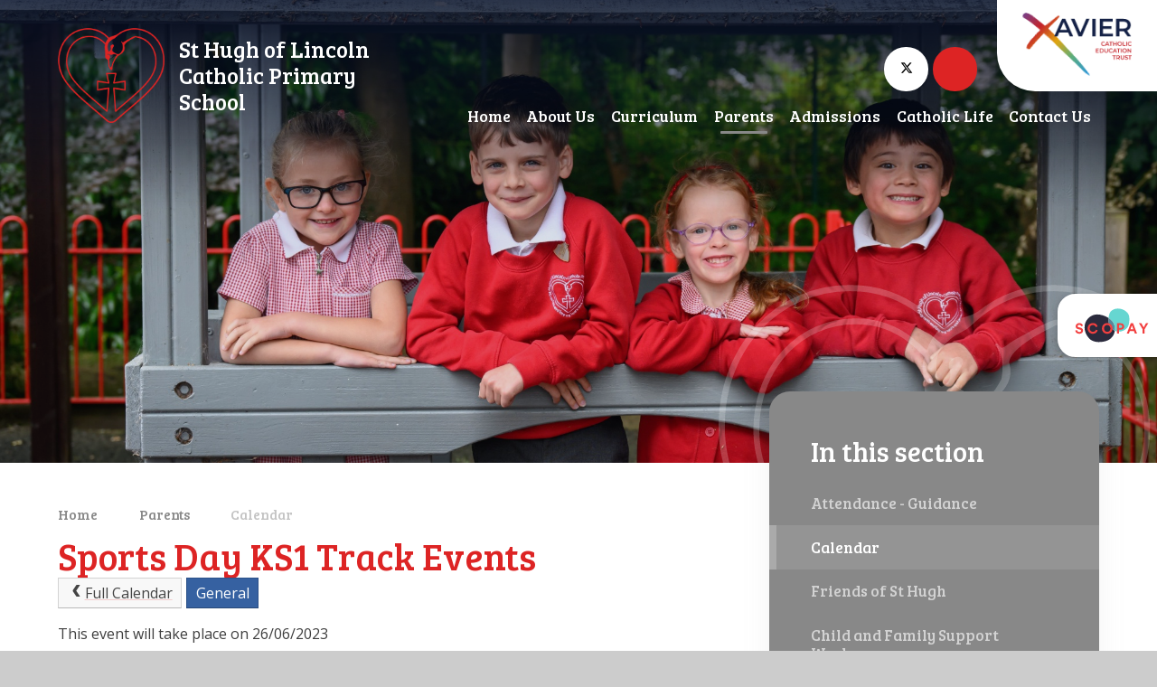

--- FILE ---
content_type: text/html
request_url: https://www.sthugh-of-lincoln.surrey.sch.uk/calendar/?calid=1&pid=7&viewid=1&event=165
body_size: 56508
content:

<!DOCTYPE html>
<!--[if IE 7]><html class="no-ios no-js lte-ie9 lte-ie8 lte-ie7" lang="en" xml:lang="en"><![endif]-->
<!--[if IE 8]><html class="no-ios no-js lte-ie9 lte-ie8"  lang="en" xml:lang="en"><![endif]-->
<!--[if IE 9]><html class="no-ios no-js lte-ie9"  lang="en" xml:lang="en"><![endif]-->
<!--[if !IE]><!--> <html class="no-ios no-js"  lang="en" xml:lang="en"><!--<![endif]-->
	<head>
		<meta http-equiv="X-UA-Compatible" content="IE=edge" />
		<meta http-equiv="content-type" content="text/html; charset=utf-8"/>
		
		<link rel="canonical" href="https://www.sthugh-of-lincoln.surrey.sch.uk/calendar/?calid=1&pid=7&viewid=1&event=165">
		<script>window.FontAwesomeConfig = {showMissingIcons: false};</script><link rel="stylesheet" media="screen" href="https://cdn.juniperwebsites.co.uk/_includes/font-awesome/5.7.1/css/fa-web-font.css?cache=v4.6.56.3">
<script defer src="https://cdn.juniperwebsites.co.uk/_includes/font-awesome/5.7.1/js/fontawesome-all.min.js?cache=v4.6.56.3"></script>
<script defer src="https://cdn.juniperwebsites.co.uk/_includes/font-awesome/5.7.1/js/fa-v4-shims.min.js?cache=v4.6.56.3"></script>

		<title>St Hugh of Lincoln Catholic Primary School - Sports Day KS1 Track Events</title>
		
		<style type="text/css">
			:root {
				
				--col-pri: #dd2424;
				
				--col-sec: #888888;
				
			}
		</style>
		
<!--[if IE]>
<script>
console = {log:function(){return;}};
</script>
<![endif]-->

<script>
	var boolItemEditDisabled;
	var boolLanguageMode, boolLanguageEditOriginal;
	var boolViewingConnect;
	var boolConnectDashboard;
	var displayRegions = [];
	var intNewFileCount = 0;
	strItemType = "calendar_event";
	strSubItemType = "calendar";

	var featureSupport = {
		tagging: false,
		eventTagging: false
	};
	var boolLoggedIn = false;
boolAdminMode = false;
	var boolSuperUser = false;
strCookieBarStyle = 'bar';
	intParentPageID = "7";
	intCurrentItemID = 165;
	intCurrentCatID = 1;	intCurrentCalendarID = 1;
	strCurrentCalendarType = 'calendar';
	strCalendarCSV = ',1,';
	intViewID = 1;

boolIsHomePage = false;
	boolItemEditDisabled = true;
	boolLanguageEditOriginal=true;
	strCurrentLanguage='en-gb';	strFileAttachmentsUploadLocation = 'bottom';	boolViewingConnect = false;	boolConnectDashboard = false;	var objEditorComponentList = {};

</script>

<script src="https://cdn.juniperwebsites.co.uk/admin/_includes/js/mutation_events.min.js?cache=v4.6.56.3"></script>
<script src="https://cdn.juniperwebsites.co.uk/admin/_includes/js/jquery/jquery.js?cache=v4.6.56.3"></script>
<script src="https://cdn.juniperwebsites.co.uk/admin/_includes/js/jquery/jquery.prefilter.js?cache=v4.6.56.3"></script>
<script src="https://cdn.juniperwebsites.co.uk/admin/_includes/js/jquery/jquery.query.js?cache=v4.6.56.3"></script>
<script src="https://cdn.juniperwebsites.co.uk/admin/_includes/js/jquery/js.cookie.js?cache=v4.6.56.3"></script>
<script src="/_includes/editor/template-javascript.asp?cache=260112"></script>
<script src="/admin/_includes/js/functions/minified/functions.login.new.asp?cache=260112"></script>

  <script>

  </script>
<link rel="stylesheet" media="screen" href="/_site/css/main.css?cache=01012021">
<link rel="stylesheet" media="screen" href="/_site/css/content.css?cache=01012021">


	<meta name="mobile-web-app-capable" content="yes">
	<meta name="apple-mobile-web-app-capable" content="yes">
	<meta name="viewport" content="width=device-width, initial-scale=1, minimum-scale=1, maximum-scale=1">
	<link rel="author" href="/humans.txt">
	<link rel="icon" href="/_site/images/favicons/favicon.ico">
	<link rel="apple-touch-icon" href="/_site/images/favicons/favicon.png">
	<link rel="preconnect" href="https://fonts.googleapis.com">
	<link rel="preconnect" href="https://fonts.gstatic.com" crossorigin>
	<link href="https://fonts.googleapis.com/css2?family=Bree+Serif&family=Open+Sans:ital,wght@0,400;0,700;1,400;1,700&display=swap" rel="stylesheet"> 
	<link rel="stylesheet" href="/_site/css/print.css" type="text/css" media="print">

	<script>
	var html = document.querySelector('html'), strMobClass = 'no-mobile'
	html.classList.remove('no-ios')
	navigator.userAgent.match(/(Android|webOS|iPhone|iPad|Windows Phone)/g) && (strMobClass = 'mobile')
	html.classList.add( strMobClass )
	</script>


	<!-- Google tag (gtag.js) -->
	<script async src="https://www.googletagmanager.com/gtag/js?id=G-WDZT053ELZ"></script> <script>
	window.dataLayer = window.dataLayer || []; function gtag(){dataLayer.push(arguments);} gtag('js', new Date()); gtag('config', 'G-WDZT053ELZ'); </script>

	<!-- Google tag (gtag.js) -->
<script async src="https://www.googletagmanager.com/gtag/js?id=G-JZH4JYMPWW"></script>
<script>
  window.dataLayer = window.dataLayer || [];
  function gtag(){dataLayer.push(arguments);}
  gtag('js', new Date());

  gtag('config', 'G-JZH4JYMPWW');
</script>


<link rel="stylesheet" media="screen" href="https://cdn.juniperwebsites.co.uk/_includes/css/content-blocks.css?cache=v4.6.56.3">
<link rel="stylesheet" media="screen" href="/_includes/css/cookie-colour.asp?cache=260112">
<link rel="stylesheet" media="screen" href="https://cdn.juniperwebsites.co.uk/_includes/css/cookies.css?cache=v4.6.56.3">
<link rel="stylesheet" media="screen" href="https://cdn.juniperwebsites.co.uk/_includes/css/cookies.advanced.css?cache=v4.6.56.3">
<link rel="stylesheet" media="screen" href="https://cdn.juniperwebsites.co.uk/calendar/fullcalendar/fullcalendar-dist.css?cache=v4.6.56.3">
<link rel="stylesheet" media="screen" href="/_site/css/calendar.css?cache=260112">
<link rel="stylesheet" media="screen" href="https://cdn.juniperwebsites.co.uk/_includes/css/overlord.css?cache=v4.6.56.3">
<link rel="stylesheet" media="screen" href="https://cdn.juniperwebsites.co.uk/_includes/css/templates.css?cache=v4.6.56.3">
<link rel="stylesheet" media="screen" href="/_site/css/attachments.css?cache=260112">
<link rel="stylesheet" media="screen" href="/_site/css/templates.css?cache=260112">
<style>#print_me { display: none;}</style><script src="https://cdn.juniperwebsites.co.uk/admin/_includes/js/modernizr.js?cache=v4.6.56.3"></script>

        <meta property="og:site_name" content="St Hugh of Lincoln Catholic Primary School" />
        <meta property="og:title" content="Sports Day KS1 Track Events" />
        <meta property="og:image" content="https://www.sthugh-of-lincoln.surrey.sch.uk/_site/images/design/thumbnail.jpg" />
        <meta property="og:type" content="website" />
        <meta property="twitter:card" content="summary" />
</head>


    <body>


<div id="print_me"></div>
<svg style="visibility: hidden; position: absolute;"><defs><symbol id="icon_x" viewBox="0 0 13.313 13.314"><path d="m11.606 13.021-4.95-4.949-4.95 4.949a1 1 0 0 1-1.414 0 1 1 0 0 1 0-1.414l4.949-4.949L.292 1.709a1 1 0 0 1 0-1.416 1 1 0 0 1 1.414 0l4.95 4.95 4.95-4.95a1 1 0 0 1 1.414 0 1 1 0 0 1 0 1.416L8.071 6.658l4.949 4.949a1 1 0 0 1 0 1.414.993.993 0 0 1-.706.293 1 1 0 0 1-.708-.293Z"/></symbol><symbol id="curve" viewBox="0 0 1640 87.501" preserveAspectRatio="none"><path d="M.5 87.501v-7.5H0V39.067c270.6-67.81 611.886-33.724 926.851.362 282.042 30.524 542.979 61.047 713.149 18.4v22.172h-.5v7.5Z"/></symbol><symbol id="decor_logo" viewBox="0 0 187.62 167.2"><path d="M114.68 4.29a51.29 51.29 0 0 0-9.88 6l-.59.48c.67-.39 1.41-.85 2.27-1.43 2.52-1.72 5.52-3.48 8.2-5.05Z"/><path d="M172.6 16.52A51 51 0 0 0 134.66 0a49.08 49.08 0 0 0-9.21.86 46.59 46.59 0 0 0-10.77 3.43c-2.68 1.57-5.68 3.33-8.2 5.06-.86.58-1.6 1-2.27 1.43A18.37 18.37 0 0 1 98.79 13a29.37 29.37 0 0 0-7 2.7 12.65 12.65 0 0 0-1.87 1.2 57.74 57.74 0 0 0-7.13-6.56A47.8 47.8 0 0 0 53 0a51 51 0 0 0-38 16.52C5.33 27 0 41.36 0 56.88c0 16 5.93 30.55 18.65 45.9 11.28 13.61 27.42 27.37 46.13 43.31 6.36 5.42 13.57 11.57 21 18.11a12.11 12.11 0 0 0 16 0c7.42-6.49 14.58-12.6 20.9-18l.17-.15c18.7-15.93 34.84-29.68 46.11-43.29 12.72-15.35 18.65-29.93 18.65-45.9.01-15.5-5.32-29.86-15.01-40.34Zm-5.55 84.67c-11.14 13.44-27.2 27.13-45.81 43l-.17.14c-6.32 5.4-13.49 11.51-20.93 18a9.61 9.61 0 0 1-12.66 0c-7.5-6.55-14.71-12.7-21.1-18.15-18.6-15.85-34.67-29.54-45.81-43C8.24 86.31 2.5 72.23 2.5 56.88 2.5 42 7.6 28.26 16.85 18.21A48.57 48.57 0 0 1 53 2.5a45.32 45.32 0 0 1 28.32 9.78 55.1 55.1 0 0 1 6.83 6.29 24 24 0 0 0-4.5 7.88 44.82 44.82 0 0 0-5.54-5.1 36.55 36.55 0 0 0-22.81-7.89 39.45 39.45 0 0 0-29.41 12.77C18.24 34.52 14 45.94 14 58.39c0 12.91 5 24.9 15.59 37.72 10.16 12.26 25.12 25 42.46 39.79h.06c4 3.38 8.29 7.07 12.82 11a1.47 1.47 0 0 0 2.43-1l3-40a1.19 1.19 0 0 0-1.37-1.26l-18.14 2.86V95l18.14 2.86a1.19 1.19 0 0 0 1.35-1.41l-3.06-15.32h12.93l-3 15.35a1.18 1.18 0 0 0 1.35 1.4L116.7 95v12.51l-18.14-2.86a1.19 1.19 0 0 0-1.37 1.26l2.89 40.09a1.47 1.47 0 0 0 2.43 1c4.57-3.93 8.93-7.65 12.93-11.07l.09-.07c17.33-14.77 32.3-27.52 42.45-39.78 10.63-12.82 15.59-24.81 15.59-37.73 0-12.44-4.21-23.86-11.86-32.15A38 38 0 0 0 136.86 14a6.28 6.28 0 0 0-3.14.51l-3.88 1.74c-4.28 2.37-11.41 6-13.41 7.62-1.7 1.41-2.43 1.43-2.67 1.38a.45.45 0 0 1-.24-.12 17.57 17.57 0 0 0-1.36-1.56.45.45 0 0 0-.09-.06H112c-.41 0-.65.15-.73.38-.13.38.27.76.37.84 3.87 4.42 2.24 12.57 2.12 13.14-2.51 4.78-4.69 7.3-6.85 7.91-2 .56-3.84-.43-6.28-1.87l-1.1-.65A17.76 17.76 0 0 1 96 40.88a3.25 3.25 0 0 1-1-1.63 2.83 2.83 0 0 1 0-1 8.68 8.68 0 0 1 1.72-3.76c1.38-2 1.89-3.48 1.51-4.44A1.82 1.82 0 0 0 96.81 29a3.23 3.23 0 0 0-2.13.31c-2.6 1.29-2.21 3.63-1.75 4.92a5 5 0 0 1-.24 4.09c-.06.1-.11.2-.18.3a6.07 6.07 0 0 1-1.43 1.5 6.73 6.73 0 0 1-1 .64 1 1 0 0 1-.79 0 .9.9 0 0 1-.51-.57 29 29 0 0 1-1-4.75 20.66 20.66 0 0 1-.11-4.18 11 11 0 0 1 2.93-7c.44-.45.88-.87 1.3-1.26.66-.62 1.29-1.16 1.9-1.64l.39-.3A19.88 19.88 0 0 1 97.67 19a15.53 15.53 0 0 0 4.33-3 53.5 53.5 0 0 1 4.3-3.72 45.74 45.74 0 0 1 20.59-9.15 47 47 0 0 1 7.74-.63 48.57 48.57 0 0 1 36.11 15.71C180 28.26 185.12 42 185.12 56.88c0 15.35-5.74 29.43-18.07 44.31ZM160 27.83c7.24 7.85 11.23 18.7 11.23 30.55 0 12.34-4.78 23.85-15 36.23-10 12.1-24.92 24.79-42.17 39.48l-.09.08-4 3.45-1.43 1.22-2.36 2-3.78 3.25-2.65-36.85 18 2.85a1.24 1.24 0 0 0 1-.27 1.21 1.21 0 0 0 .41-.9V93.63a1.21 1.21 0 0 0-.41-.91 1.24 1.24 0 0 0-1-.27l-17.88 2.82 2.95-15.1a1.23 1.23 0 0 0-.25-1 1.19 1.19 0 0 0-.92-.43H85.82a1.17 1.17 0 0 0-1.16 1.42l3.08 15.09-17.82-2.8a1.24 1.24 0 0 0-1 .27 1.21 1.21 0 0 0-.41.91v15.3a1.21 1.21 0 0 0 .41.9 1.24 1.24 0 0 0 1 .27l18-2.85L85.18 144l-3.05-2.62-4.51-3.86-4-3.37-.07-.05c-17.24-14.7-32.14-27.39-42.17-39.49-10.26-12.38-15-23.89-15-36.22 0-11.86 4-22.71 11.23-30.56a37.13 37.13 0 0 1 27.64-12 34.23 34.23 0 0 1 21.37 7.4A44.16 44.16 0 0 1 82.78 29a41.58 41.58 0 0 0-.74 3.18v.18a32.15 32.15 0 0 0 .37 4.89 110 110 0 0 1 .81 11.89c-.1 4.13 2.38 5.75 3.86 6.35a1.59 1.59 0 0 1 1 1.3c.3 2.59 1 8.78 1.28 10.33a8.26 8.26 0 0 0 1 3c1.38 2.31 2.56 3.45 3.58 3.45h.23c1.23-.21 1.62-2 1.64-2.12v-.05c0-8.37 5.13-16.34 8.19-20.34a13.53 13.53 0 0 1 4.12-3.56c5.55-3.16 8.65-7 9.2-11.29a12 12 0 0 0-.28-4.33 2 2 0 0 1 0-1.58c.61-2.12 3.35-6.64 18.24-13.86a2.42 2.42 0 0 1 .69-.22 2.22 2.22 0 0 1 .63 0A38.11 38.11 0 0 1 160 27.83m-56.86 20.33c-3.14 3.6-6.43 11.41-7.52 14a15.75 15.75 0 0 0-.76 2.67c-.44 2-.83 3.82-2.67 4.22a.56.56 0 0 1-.5-.13c-1.14-.91-1.86-5.62-1.93-12.61a2.66 2.66 0 0 1 .56-1.7 5.77 5.77 0 0 0 .73-6.66l-.05-.24c-.25-.57-.94-.86-2.06-.86a8.93 8.93 0 0 0-1.19.09.43.43 0 0 1-.49-.36.41.41 0 0 1 .3-.49 4.43 4.43 0 0 1 2.59.31l.48.15a7.89 7.89 0 0 0 6.14-.26c1.86-.81 4.64.12 6.13.74a.68.68 0 0 1 .41.48.76.76 0 0 1-.17.65Z"/></symbol></defs></svg><div class="mason mason--rainbow-decor_false mason--inner mason--type_calendar_event mason--customtype_default mason--noadmin mason--nosecure">

	<section class="access">
		<a class="access__anchor" name="header"></a>
		<a class="access__link" href="#content">Skip to content &darr;</a>
	</section>

	

	<header class="header parent block-d" id="header">
		<div class="header__main">
			<a class="header__main__logo" href="/">
				<img src="/_site/images/design/logo.png" srcset="/_site/images/design/logo.png 1x, /_site/images/design/logo@2x.png 2x" alt="St Hugh of Lincoln Catholic Primary School">
				<h1>St Hugh of Lincoln Catholic Primary School</h1>
			</a>
			<section class="menu parent block-l f_display">
				
				<button class="menu__btn parent" data-toggle=".mason--menu" aria-label="Toggle mobile menu">
					<span class="menu__btn__icon"><span></span><span></span><span></span><span></span><span></span></span>
				</button>
				
				<div class="menu__main">
					<nav class="menu__bar ms-center">
						<ul><li class="menu__bar__item menu__bar__item--page_1"><a class="a_block" id="page_1" href="/"><span>Home</span></a><button class="menu__bar__item__button" data-tab=".menu__bar__item--page_1--expand" aria-label="Toggle the menu in this section"><i class="menu__bar__item__button__icon fa fa-angle-down"></i></button></li><li class="menu__bar__item menu__bar__item--page_3 menu__bar__item--subitems"><a class="a_block" id="page_3" href="/page/?title=About+Us&amp;pid=3"><span>About Us</span></a><button class="menu__bar__item__button" data-tab=".menu__bar__item--page_3--expand" aria-label="Toggle the menu in this section"><i class="menu__bar__item__button__icon fa fa-angle-down"></i></button><ul class="menu__bar__item__sub"><li class="menu__bar__item menu__bar__item--page_22"><a class="a_block" id="page_22" href="/about-us/safeguarding-and-welfare"><span>Safeguarding &amp; Welfare</span></a><button class="menu__bar__item__button" data-tab=".menu__bar__item--page_22--expand" aria-label="Toggle the menu in this section"><i class="menu__bar__item__button__icon fa fa-angle-down"></i></button></li><li class="menu__bar__item menu__bar__item--page_15"><a class="a_block" id="page_15" href="/about-us/equality-objectives-2024-2025"><span>Equality Objectives 2025-2026</span></a><button class="menu__bar__item__button" data-tab=".menu__bar__item--page_15--expand" aria-label="Toggle the menu in this section"><i class="menu__bar__item__button__icon fa fa-angle-down"></i></button></li><li class="menu__bar__item menu__bar__item--page_16"><a class="a_block" id="page_16" href="/about-us/governors"><span>Governors</span></a><button class="menu__bar__item__button" data-tab=".menu__bar__item--page_16--expand" aria-label="Toggle the menu in this section"><i class="menu__bar__item__button__icon fa fa-angle-down"></i></button></li><li class="menu__bar__item menu__bar__item--page_12"><a class="a_block" id="page_12" href="/page/?title=Mission+Statement&amp;pid=12"><span>Mission Statement</span></a><button class="menu__bar__item__button" data-tab=".menu__bar__item--page_12--expand" aria-label="Toggle the menu in this section"><i class="menu__bar__item__button__icon fa fa-angle-down"></i></button></li><li class="menu__bar__item menu__bar__item--page_17"><a class="a_block" id="page_17" href="/page/?title=Ofsted&amp;pid=17"><span>Ofsted</span></a><button class="menu__bar__item__button" data-tab=".menu__bar__item--page_17--expand" aria-label="Toggle the menu in this section"><i class="menu__bar__item__button__icon fa fa-angle-down"></i></button></li><li class="menu__bar__item menu__bar__item--page_95"><a class="a_block" id="page_95" href="/page/?title=RE+Inspection+Report&amp;pid=95"><span>RE Inspection Report</span></a><button class="menu__bar__item__button" data-tab=".menu__bar__item--page_95--expand" aria-label="Toggle the menu in this section"><i class="menu__bar__item__button__icon fa fa-angle-down"></i></button></li><li class="menu__bar__item menu__bar__item--page_18"><a class="a_block" id="page_18" href="/about-us/pe-and-sport-premium"><span>PE &amp; Sport Premium</span></a><button class="menu__bar__item__button" data-tab=".menu__bar__item--page_18--expand" aria-label="Toggle the menu in this section"><i class="menu__bar__item__button__icon fa fa-angle-down"></i></button></li><li class="menu__bar__item menu__bar__item--page_181"><a class="a_block" id="page_181" href="/about-us/personal-development-at-st-hughs"><span>Personal Development at St Hugh's</span></a><button class="menu__bar__item__button" data-tab=".menu__bar__item--page_181--expand" aria-label="Toggle the menu in this section"><i class="menu__bar__item__button__icon fa fa-angle-down"></i></button></li><li class="menu__bar__item menu__bar__item--page_19"><a class="a_block" id="page_19" href="/about-us/policies-and-key-documents"><span>Policies &amp; Key Documents</span></a><button class="menu__bar__item__button" data-tab=".menu__bar__item--page_19--expand" aria-label="Toggle the menu in this section"><i class="menu__bar__item__button__icon fa fa-angle-down"></i></button></li><li class="menu__bar__item menu__bar__item--page_20"><a class="a_block" id="page_20" href="/about-us/progress-and-attainment"><span>Progress and Attainment</span></a><button class="menu__bar__item__button" data-tab=".menu__bar__item--page_20--expand" aria-label="Toggle the menu in this section"><i class="menu__bar__item__button__icon fa fa-angle-down"></i></button></li><li class="menu__bar__item menu__bar__item--page_21"><a class="a_block" id="page_21" href="/page/?title=Pupil+Premium&amp;pid=21"><span>Pupil Premium</span></a><button class="menu__bar__item__button" data-tab=".menu__bar__item--page_21--expand" aria-label="Toggle the menu in this section"><i class="menu__bar__item__button__icon fa fa-angle-down"></i></button></li><li class="menu__bar__item menu__bar__item--page_172"><a class="a_block" id="page_172" href="/page/?title=School+Rules&amp;pid=172"><span>School Rules</span></a><button class="menu__bar__item__button" data-tab=".menu__bar__item--page_172--expand" aria-label="Toggle the menu in this section"><i class="menu__bar__item__button__icon fa fa-angle-down"></i></button></li><li class="menu__bar__item menu__bar__item--page_13"><a class="a_block" id="page_13" href="/page/?title=School+Values&amp;pid=13"><span>School Values</span></a><button class="menu__bar__item__button" data-tab=".menu__bar__item--page_13--expand" aria-label="Toggle the menu in this section"><i class="menu__bar__item__button__icon fa fa-angle-down"></i></button></li><li class="menu__bar__item menu__bar__item--page_23"><a class="a_block" id="page_23" href="/about-us/special-education-needs-and-disabilities"><span>Special Education Needs &amp; Disabilities</span></a><button class="menu__bar__item__button" data-tab=".menu__bar__item--page_23--expand" aria-label="Toggle the menu in this section"><i class="menu__bar__item__button__icon fa fa-angle-down"></i></button></li><li class="menu__bar__item menu__bar__item--page_24"><a class="a_block" id="page_24" href="/about-us/staff"><span>Staff</span></a><button class="menu__bar__item__button" data-tab=".menu__bar__item--page_24--expand" aria-label="Toggle the menu in this section"><i class="menu__bar__item__button__icon fa fa-angle-down"></i></button></li><li class="menu__bar__item menu__bar__item--page_180"><a class="a_block" id="page_180" href="/page/?title=The+School+Day&amp;pid=180"><span>The School Day</span></a><button class="menu__bar__item__button" data-tab=".menu__bar__item--page_180--expand" aria-label="Toggle the menu in this section"><i class="menu__bar__item__button__icon fa fa-angle-down"></i></button></li><li class="menu__bar__item menu__bar__item--page_25"><a class="a_block" id="page_25" href="/about-us/vacancies"><span>Vacancies</span></a><button class="menu__bar__item__button" data-tab=".menu__bar__item--page_25--expand" aria-label="Toggle the menu in this section"><i class="menu__bar__item__button__icon fa fa-angle-down"></i></button></li><li class="menu__bar__item menu__bar__item--page_69"><a class="a_block" id="page_69" href="/about-us/mental-health-and-wellbeing"><span>Mental Health and Wellbeing</span></a><button class="menu__bar__item__button" data-tab=".menu__bar__item--page_69--expand" aria-label="Toggle the menu in this section"><i class="menu__bar__item__button__icon fa fa-angle-down"></i></button></li><li class="menu__bar__item menu__bar__item--page_162"><a class="a_block" id="page_162" href="/about-us/train-to-teach"><span>Train to Teach</span></a><button class="menu__bar__item__button" data-tab=".menu__bar__item--page_162--expand" aria-label="Toggle the menu in this section"><i class="menu__bar__item__button__icon fa fa-angle-down"></i></button></li><li class="menu__bar__item menu__bar__item--url_2"><a class="a_block" id="url_2" href="https://www.xaviercet.org.uk/" target="_blank" rel="external"><span>Xavier CET</span></a><button class="menu__bar__item__button" data-tab=".menu__bar__item--url_2--expand" aria-label="Toggle the menu in this section"><i class="menu__bar__item__button__icon fa fa-angle-down"></i></button></li></ul></li><li class="menu__bar__item menu__bar__item--page_6 menu__bar__item--subitems"><a class="a_block" id="page_6" href="/page/?title=Curriculum&amp;pid=6"><span>Curriculum</span></a><button class="menu__bar__item__button" data-tab=".menu__bar__item--page_6--expand" aria-label="Toggle the menu in this section"><i class="menu__bar__item__button__icon fa fa-angle-down"></i></button><ul class="menu__bar__item__sub"><li class="menu__bar__item menu__bar__item--page_192"><a class="a_block" id="page_192" href="/page/?title=Governor+Curriculum+Crossword&amp;pid=192"><span>Governor Curriculum Crossword</span></a><button class="menu__bar__item__button" data-tab=".menu__bar__item--page_192--expand" aria-label="Toggle the menu in this section"><i class="menu__bar__item__button__icon fa fa-angle-down"></i></button></li><li class="menu__bar__item menu__bar__item--page_182"><a class="a_block" id="page_182" href="/page/?title=British+Values&amp;pid=182"><span>British Values</span></a><button class="menu__bar__item__button" data-tab=".menu__bar__item--page_182--expand" aria-label="Toggle the menu in this section"><i class="menu__bar__item__button__icon fa fa-angle-down"></i></button></li><li class="menu__bar__item menu__bar__item--page_26"><a class="a_block" id="page_26" href="/page/?title=Curriculum+by+Year+Group&amp;pid=26"><span>Curriculum by Year Group</span></a><button class="menu__bar__item__button" data-tab=".menu__bar__item--page_26--expand" aria-label="Toggle the menu in this section"><i class="menu__bar__item__button__icon fa fa-angle-down"></i></button></li><li class="menu__bar__item menu__bar__item--page_34"><a class="a_block" id="page_34" href="/page/?title=Curriculum+by+Subject&amp;pid=34"><span>Curriculum by Subject</span></a><button class="menu__bar__item__button" data-tab=".menu__bar__item--page_34--expand" aria-label="Toggle the menu in this section"><i class="menu__bar__item__button__icon fa fa-angle-down"></i></button></li><li class="menu__bar__item menu__bar__item--page_35"><a class="a_block" id="page_35" href="/curriculum/online-safety-advice-and-guidance"><span>Online Safety Advice and Guidance</span></a><button class="menu__bar__item__button" data-tab=".menu__bar__item--page_35--expand" aria-label="Toggle the menu in this section"><i class="menu__bar__item__button__icon fa fa-angle-down"></i></button></li><li class="menu__bar__item menu__bar__item--page_36"><a class="a_block" id="page_36" href="/page/?title=Online+Subscriptions&amp;pid=36"><span>Online Subscriptions</span></a><button class="menu__bar__item__button" data-tab=".menu__bar__item--page_36--expand" aria-label="Toggle the menu in this section"><i class="menu__bar__item__button__icon fa fa-angle-down"></i></button></li><li class="menu__bar__item menu__bar__item--page_173"><a class="a_block" id="page_173" href="/page/?title=Curriculum+Team+2022%2D2023&amp;pid=173"><span>Curriculum Team 2022-2023</span></a><button class="menu__bar__item__button" data-tab=".menu__bar__item--page_173--expand" aria-label="Toggle the menu in this section"><i class="menu__bar__item__button__icon fa fa-angle-down"></i></button></li><li class="menu__bar__item menu__bar__item--page_148"><a class="a_block" id="page_148" href="/page/?title=Curriculum+Team+2023%2D2024&amp;pid=148"><span>Curriculum Team 2023-2024</span></a><button class="menu__bar__item__button" data-tab=".menu__bar__item--page_148--expand" aria-label="Toggle the menu in this section"><i class="menu__bar__item__button__icon fa fa-angle-down"></i></button></li><li class="menu__bar__item menu__bar__item--page_188"><a class="a_block" id="page_188" href="/curriculum/pupil-parliament"><span>Pupil Parliament</span></a><button class="menu__bar__item__button" data-tab=".menu__bar__item--page_188--expand" aria-label="Toggle the menu in this section"><i class="menu__bar__item__button__icon fa fa-angle-down"></i></button></li></ul></li><li class="menu__bar__item menu__bar__item--page_7 menu__bar__item--subitems menu__bar__item--selected"><a class="a_block" id="page_7" href="/parents"><span>Parents</span></a><button class="menu__bar__item__button" data-tab=".menu__bar__item--page_7--expand" aria-label="Toggle the menu in this section"><i class="menu__bar__item__button__icon fa fa-angle-down"></i></button><ul class="menu__bar__item__sub"><li class="menu__bar__item menu__bar__item--page_179"><a class="a_block" id="page_179" href="/page/?title=Attendance+%2D+Guidance&amp;pid=179"><span>Attendance - Guidance</span></a><button class="menu__bar__item__button" data-tab=".menu__bar__item--page_179--expand" aria-label="Toggle the menu in this section"><i class="menu__bar__item__button__icon fa fa-angle-down"></i></button></li><li class="menu__bar__item menu__bar__item--url_1 menu__bar__item--selected menu__bar__item--final"><a class="a_block" id="url_1" href="/calendar/?calid=1&amp;pid=7&amp;viewid=1"><span>Calendar</span></a><button class="menu__bar__item__button" data-tab=".menu__bar__item--url_1--expand" aria-label="Toggle the menu in this section"><i class="menu__bar__item__button__icon fa fa-angle-down"></i></button></li><li class="menu__bar__item menu__bar__item--page_78"><a class="a_block" id="page_78" href="/parents/friends-of-st-hugh"><span>Friends of St Hugh</span></a><button class="menu__bar__item__button" data-tab=".menu__bar__item--page_78--expand" aria-label="Toggle the menu in this section"><i class="menu__bar__item__button__icon fa fa-angle-down"></i></button></li><li class="menu__bar__item menu__bar__item--page_158"><a class="a_block" id="page_158" href="/parents/child-and-family-support-worker"><span>Child and Family Support Worker</span></a><button class="menu__bar__item__button" data-tab=".menu__bar__item--page_158--expand" aria-label="Toggle the menu in this section"><i class="menu__bar__item__button__icon fa fa-angle-down"></i></button></li><li class="menu__bar__item menu__bar__item--page_165"><a class="a_block" id="page_165" href="/page/?title=Medical&amp;pid=165"><span>Medical</span></a><button class="menu__bar__item__button" data-tab=".menu__bar__item--page_165--expand" aria-label="Toggle the menu in this section"><i class="menu__bar__item__button__icon fa fa-angle-down"></i></button></li><li class="menu__bar__item menu__bar__item--page_38"><a class="a_block" id="page_38" href="/parents/newsletters"><span>Newsletters</span></a><button class="menu__bar__item__button" data-tab=".menu__bar__item--page_38--expand" aria-label="Toggle the menu in this section"><i class="menu__bar__item__button__icon fa fa-angle-down"></i></button></li><li class="menu__bar__item menu__bar__item--page_170"><a class="a_block" id="page_170" href="/page/?title=Parent+Portal+%2D+Arbor&amp;pid=170"><span>Parent Portal - Arbor</span></a><button class="menu__bar__item__button" data-tab=".menu__bar__item--page_170--expand" aria-label="Toggle the menu in this section"><i class="menu__bar__item__button__icon fa fa-angle-down"></i></button></li><li class="menu__bar__item menu__bar__item--page_39"><a class="a_block" id="page_39" href="/page/?title=SEND+Resources&amp;pid=39"><span>SEND Resources</span></a><button class="menu__bar__item__button" data-tab=".menu__bar__item--page_39--expand" aria-label="Toggle the menu in this section"><i class="menu__bar__item__button__icon fa fa-angle-down"></i></button></li><li class="menu__bar__item menu__bar__item--page_164"><a class="a_block" id="page_164" href="/parents/school-clubs"><span>School Clubs</span></a><button class="menu__bar__item__button" data-tab=".menu__bar__item--page_164--expand" aria-label="Toggle the menu in this section"><i class="menu__bar__item__button__icon fa fa-angle-down"></i></button></li><li class="menu__bar__item menu__bar__item--page_40"><a class="a_block" id="page_40" href="/parents/school-lunches"><span>School Lunches</span></a><button class="menu__bar__item__button" data-tab=".menu__bar__item--page_40--expand" aria-label="Toggle the menu in this section"><i class="menu__bar__item__button__icon fa fa-angle-down"></i></button></li><li class="menu__bar__item menu__bar__item--page_41"><a class="a_block" id="page_41" href="/parents/term-dates"><span>Term Dates</span></a><button class="menu__bar__item__button" data-tab=".menu__bar__item--page_41--expand" aria-label="Toggle the menu in this section"><i class="menu__bar__item__button__icon fa fa-angle-down"></i></button></li><li class="menu__bar__item menu__bar__item--page_42"><a class="a_block" id="page_42" href="/parents/uniform"><span>Uniform</span></a><button class="menu__bar__item__button" data-tab=".menu__bar__item--page_42--expand" aria-label="Toggle the menu in this section"><i class="menu__bar__item__button__icon fa fa-angle-down"></i></button></li><li class="menu__bar__item menu__bar__item--page_43"><a class="a_block" id="page_43" href="/parents/useful-forms"><span>Useful Forms</span></a><button class="menu__bar__item__button" data-tab=".menu__bar__item--page_43--expand" aria-label="Toggle the menu in this section"><i class="menu__bar__item__button__icon fa fa-angle-down"></i></button></li><li class="menu__bar__item menu__bar__item--page_143"><a class="a_block" id="page_143" href="/page/?title=Workshops&amp;pid=143"><span>Workshops</span></a><button class="menu__bar__item__button" data-tab=".menu__bar__item--page_143--expand" aria-label="Toggle the menu in this section"><i class="menu__bar__item__button__icon fa fa-angle-down"></i></button></li><li class="menu__bar__item menu__bar__item--page_44"><a class="a_block" id="page_44" href="/parents/wraparound-care"><span>Wraparound Care</span></a><button class="menu__bar__item__button" data-tab=".menu__bar__item--page_44--expand" aria-label="Toggle the menu in this section"><i class="menu__bar__item__button__icon fa fa-angle-down"></i></button></li></ul></li><li class="menu__bar__item menu__bar__item--page_9"><a class="a_block" id="page_9" href="/admissions"><span>Admissions</span></a><button class="menu__bar__item__button" data-tab=".menu__bar__item--page_9--expand" aria-label="Toggle the menu in this section"><i class="menu__bar__item__button__icon fa fa-angle-down"></i></button></li><li class="menu__bar__item menu__bar__item--page_8 menu__bar__item--subitems"><a class="a_block" id="page_8" href="/catholic-life"><span>Catholic Life</span></a><button class="menu__bar__item__button" data-tab=".menu__bar__item--page_8--expand" aria-label="Toggle the menu in this section"><i class="menu__bar__item__button__icon fa fa-angle-down"></i></button><ul class="menu__bar__item__sub"><li class="menu__bar__item menu__bar__item--page_45"><a class="a_block" id="page_45" href="/page/?title=Our+Patron+Saint&amp;pid=45"><span>Our Patron Saint</span></a><button class="menu__bar__item__button" data-tab=".menu__bar__item--page_45--expand" aria-label="Toggle the menu in this section"><i class="menu__bar__item__button__icon fa fa-angle-down"></i></button></li><li class="menu__bar__item menu__bar__item--page_46"><a class="a_block" id="page_46" href="/catholic-life/prayer-and-worship"><span>Prayer and Worship</span></a><button class="menu__bar__item__button" data-tab=".menu__bar__item--page_46--expand" aria-label="Toggle the menu in this section"><i class="menu__bar__item__button__icon fa fa-angle-down"></i></button></li><li class="menu__bar__item menu__bar__item--page_47"><a class="a_block" id="page_47" href="/catholic-life/relationship-and-sex-education"><span>Relationship and Sex Education</span></a><button class="menu__bar__item__button" data-tab=".menu__bar__item--page_47--expand" aria-label="Toggle the menu in this section"><i class="menu__bar__item__button__icon fa fa-angle-down"></i></button></li><li class="menu__bar__item menu__bar__item--page_48"><a class="a_block" id="page_48" href="/catholic-life/religious-education"><span>Multi Faiths Dialogue and Encounter</span></a><button class="menu__bar__item__button" data-tab=".menu__bar__item--page_48--expand" aria-label="Toggle the menu in this section"><i class="menu__bar__item__button__icon fa fa-angle-down"></i></button></li><li class="menu__bar__item menu__bar__item--page_49"><a class="a_block" id="page_49" href="/page/?title=St+Hugh+of+Lincoln+Parish&amp;pid=49"><span>St Hugh of Lincoln Parish</span></a><button class="menu__bar__item__button" data-tab=".menu__bar__item--page_49--expand" aria-label="Toggle the menu in this section"><i class="menu__bar__item__button__icon fa fa-angle-down"></i></button></li><li class="menu__bar__item menu__bar__item--page_50"><a class="a_block" id="page_50" href="/catholic-life/catholic-social-teaching"><span>Catholic Social Teaching</span></a><button class="menu__bar__item__button" data-tab=".menu__bar__item--page_50--expand" aria-label="Toggle the menu in this section"><i class="menu__bar__item__button__icon fa fa-angle-down"></i></button></li></ul></li><li class="menu__bar__item menu__bar__item--page_2 menu__bar__item--subitems"><a class="a_block" id="page_2" href="/contact-us"><span>Contact Us</span></a><button class="menu__bar__item__button" data-tab=".menu__bar__item--page_2--expand" aria-label="Toggle the menu in this section"><i class="menu__bar__item__button__icon fa fa-angle-down"></i></button><ul class="menu__bar__item__sub"><li class="menu__bar__item menu__bar__item--form_16"><a class="a_block" id="form_16" href="/form/?pid=2&amp;form=16"><span>Contact Form</span></a><button class="menu__bar__item__button" data-tab=".menu__bar__item--form_16--expand" aria-label="Toggle the menu in this section"><i class="menu__bar__item__button__icon fa fa-angle-down"></i></button></li></ul></li></ul>
						<div class="menu__extra">
						
					<!--<button class="searchbar__btn twitter__btn">
								<a href="https://www.tucasi.com/scopay-marketing-resources/#websitetab" target="_blank"><svg class="svg-inline--fa fa-w-16" xmlns="http://www.w3.org/2000/svg" width="1em" viewBox="0 0 512 512"><path fill="currentColor" d="M389.2 48h70.6L305.6 224.2 487 464H345L233.7 318.6 106.5 464H35.8L200.7 275.5 26.8 48H172.4L272.9 180.9 389.2 48zM364.4 421.8h39.1L151.1 88h-42L364.4 421.8z"/></svg></a>
							</button>-->

						<button class="searchbar__btn twitter__btn">
								<a href="https://twitter.com/StHughSchool" target="_blank"><svg class="svg-inline--fa fa-w-16" xmlns="http://www.w3.org/2000/svg" width="1em" viewBox="0 0 512 512"><path fill="currentColor" d="M389.2 48h70.6L305.6 224.2 487 464H345L233.7 318.6 106.5 464H35.8L200.7 275.5 26.8 48H172.4L272.9 180.9 389.2 48zM364.4 421.8h39.1L151.1 88h-42L364.4 421.8z"/></svg></a>
							</button>

							<button class="searchbar__btn" data-toggle=".mason--searchbar">
								<i class="far fa-search fs18"></i>
							</button>
							<a class="trustlink block-l a_block center" href="https://xaviercet.org.uk/" target="_blank"> <img src="/_site/images/design/logo-trust.png" srcset="/_site/images/design/logo-trust.png 1x, /_site/images/design/logo-trust@2x.png 2x" alt="Xavier Catholic Education Trust"></a>
						</div>
					</nav>
				</div>
			</section>
		</div>
		
	</header>

	<div class="searchbar__bg"></div>
	<div class="searchbar">
		<div class="searchbar__inner f_display fs32">
			<i class="searchbar__icon far fa-search col-pri"></i>
			<form method="post" action="/search/default.asp?pid=0">
			    <input class="searchbar__input" type="text" value="" name="searchValue" placeholder="Search" />
			</form>
			<button class="searchbar__close" data-remove=".mason--searchbar">
				<i class="far fa-times col-pri"></i>
			</button>
		</div>
	</div>

	
	<section class="hero parent block-d js_hit">
		<div class="hero__main abs_fill">
			<ul class="hero__slideshow abs_fill list" plx-type="top" plx-speed=".3" plx-watcher=".hero__main">
			    <li class="hero__slideshow__item abs_fill"><div class="hero__slideshow__item__img abs_fill" data-src="/_site/data/files/images/slideshow/18DB9568ED47C3034C154B068ED2E20A.jpg" data-type="bg"></div></li><li class="hero__slideshow__item abs_fill"><div class="hero__slideshow__item__img abs_fill" data-src="/_site/data/files/images/slideshow/5A1CD1B6DA0DEB6A27DA1AC9CE41112A.jpg" data-type="bg"></div></li><li class="hero__slideshow__item abs_fill"><div class="hero__slideshow__item__img abs_fill" data-src="/_site/data/files/images/slideshow/664B80E599F2A35A93C200148386810B.jpg" data-type="bg"></div></li><li class="hero__slideshow__item abs_fill"><div class="hero__slideshow__item__img abs_fill" data-src="/_site/data/files/images/slideshow/7EDC9C7A8F025A975B2FE440D2DC8BD0.jpg" data-type="bg"></div></li><li class="hero__slideshow__item abs_fill"><div class="hero__slideshow__item__img abs_fill" data-src="/_site/data/files/images/slideshow/85DF2D34B17C3E680ACDF31D8F88B075.jpg" data-type="bg"></div></li><li class="hero__slideshow__item abs_fill"><div class="hero__slideshow__item__img abs_fill" data-src="/_site/data/files/images/slideshow/8A6C631F24B96173E186EFF15636F3E5.jpg" data-type="bg"></div></li><li class="hero__slideshow__item abs_fill"><div class="hero__slideshow__item__img abs_fill" data-src="/_site/data/files/images/slideshow/977D56EFB52262968CDFA4055B4574A5.jpg" data-type="bg"></div></li><li class="hero__slideshow__item abs_fill"><div class="hero__slideshow__item__img abs_fill" data-src="/_site/data/files/images/slideshow/9968095743F1417E2EBB909978CB1B4A.jpg" data-type="bg"></div></li><li class="hero__slideshow__item abs_fill"><div class="hero__slideshow__item__img abs_fill" data-src="/_site/data/files/images/slideshow/B605266E7043268739CAD7680FE7F39D.jpg" data-type="bg"></div></li><li class="hero__slideshow__item abs_fill"><div class="hero__slideshow__item__img abs_fill" data-src="/_site/data/files/images/slideshow/C7344A6E09004C989AD2E1D062901B20.jpg" data-type="bg"></div></li><li class="hero__slideshow__item abs_fill"><div class="hero__slideshow__item__img abs_fill" data-src="/_site/data/files/images/slideshow/F5768AF7B4174AFBDBCAC70DD1719CD4.jpg" data-type="bg"></div></li>
			</ul>
			<span class="hero__main__logo decor_logo" plx-type="top" plx-speed=".15" plx-watcher=".hero__main">
				<svg><use href="#decor_logo" xlink:href="#decor_logo" x="0" y="0"/></svg>
			</span>
		</div>
		
	</section>
	

		<main class="main parent block-l js_hit" id="scrolldown" data-rootMargin="-20%">
			
				<span class="main__logo decor_logo" plx-type="center" plx-speed=".1" plx-watcher=".main">
					<svg><use href="#decor_logo" xlink:href="#decor_logo" x="0" y="0"/></svg>
				</span>
			
			<div class="main__center ms-center">

				<div class="content js_fadeup content js_fadeup--calendar_view">
					<a class="content__anchor" name="content"></a>
					<ul class="content__path"><li class="content__path__item content__path__item--page_1"><span class="content__path__item__sep"><i class="fa fa-arrow-right" aria-hidden="true"></i></span><a class="content__path__item__link" id="page_1" href="/">Home</a></li><li class="content__path__item content__path__item--page_7 content__path__item--selected"><span class="content__path__item__sep"><i class="fa fa-arrow-right" aria-hidden="true"></i></span><a class="content__path__item__link" id="page_7" href="/parents">Parents</a></li><li class="content__path__item content__path__item--url_1 content__path__item--selected content__path__item--final"><span class="content__path__item__sep"><i class="fa fa-arrow-right" aria-hidden="true"></i></span><a class="content__path__item__link" id="url_1" href="/calendar/?calid=1&amp;pid=7&amp;viewid=1">Calendar</a></li></ul><h1 class="content__title" id="itemTitle">Sports Day KS1 Track Events</h1>
					<div class="content__region" >

	<script src="https://www.tucasi.com/cdn/social-buttons/loader.js" defer></script><div class="content__region__event">
<div class="content__event__cals"><div class="ui_toolbar"><a class="ui_button" href="https://www.sthugh-of-lincoln.surrey.sch.uk/calendar/?calid=1&amp;pid=7&amp;viewid=1&amp;month=6&amp;year=2023"><span class="ui_icon ui_icon--prev"></span>Full Calendar</a><span class="ui_tag" style="background-color: #3661a1;color:#FFFFFF !important;">General</span></div></div><div class="content__event__summary "><p>This event will take place on 26/06/2023</p></div><div class="content__event__desc"><p>Parents are invited. </p>
</div><div class="content__event__tags"></div></div></div><div class="content__share"><ul class="content__share__list"><li class="content__share__list__icon content__share__list__icon--email hex--email"><a href="mailto:?subject=Sports%20Day%20KS1%20Track%20Events&amp;body=https%3A%2F%2Fwww%2Esthugh%2Dof%2Dlincoln%2Esurrey%2Esch%2Euk%2Fcalendar%2F%3Fcalid%3D1%26pid%3D7%26viewid%3D1%26event%3D165" target="_blank"><i class="fa fa-envelope-o"></i></a></li><li class="content__share__list__icon content__share__list__icon--facebook hex--facebook"><a href="https://www.facebook.com/sharer.php?u=https%3A%2F%2Fwww%2Esthugh%2Dof%2Dlincoln%2Esurrey%2Esch%2Euk%2Fcalendar%2F%3Fcalid%3D1%26pid%3D7%26viewid%3D1%26event%3D165" target="_blank"><i class="fa fa-facebook-square"></i></a></li><li class="content__share__list__icon content__share__list__icon--x hex--x"><a href="https://x.com/intent/post?url=https%3A%2F%2Fwww%2Esthugh%2Dof%2Dlincoln%2Esurrey%2Esch%2Euk%2Fcalendar%2F%3Fcalid%3D1%26pid%3D7%26viewid%3D1%26event%3D165" target="_blank"><svg aria-hidden='true' role='img' xmlns='http://www.w3.org/2000/svg' viewBox='0 0 512 512'><path fill='currentColor' d='M389.2 48h70.6L305.6 224.2 487 464H345L233.7 318.6 106.5 464H35.8L200.7 275.5 26.8 48H172.4L272.9 180.9 389.2 48zM364.4 421.8h39.1L151.1 88h-42L364.4 421.8z'/></svg></a></li><li class="content__share__list__icon content__share__list__icon--linkedin hex--linkedin"><a href="https://www.linkedin.com/shareArticle?mini=true&url=https%3A%2F%2Fwww%2Esthugh%2Dof%2Dlincoln%2Esurrey%2Esch%2Euk%2Fcalendar%2F%3Fcalid%3D1%26pid%3D7%26viewid%3D1%26event%3D165&title=Sports%20Day%20KS1%20Track%20Events" target="_blank"><i class="fa fa-linkedin-square"></i></a></li></ul>					</div>
					
				</div>

				
						<aside class="sidebar">
							<nav class="subnav parent block-d bg-sec ms-rounded">
								<a class="subnav__anchor" name="subnav"></a>
								<header class="subnav__header parent">
									<h3 class="subnav__header__title fs32">In this section</h3>
								</header>
								<div class="subnav__main parent f_display fs18">
									<ul class="subnav__list"><li class="subnav__list__item subnav__list__item--page_179"><a class="a_block" id="page_179" href="/page/?title=Attendance+%2D+Guidance&amp;pid=179"><span>Attendance - Guidance</span></a></li><li class="subnav__list__item subnav__list__item--url_1 subnav__list__item--selected subnav__list__item--final"><a class="a_block" id="url_1" href="/calendar/?calid=1&amp;pid=7&amp;viewid=1"><span>Calendar</span></a></li><li class="subnav__list__item subnav__list__item--page_78"><a class="a_block" id="page_78" href="/parents/friends-of-st-hugh"><span>Friends of St Hugh</span></a></li><li class="subnav__list__item subnav__list__item--page_158"><a class="a_block" id="page_158" href="/parents/child-and-family-support-worker"><span>Child and Family Support Worker</span></a></li><li class="subnav__list__item subnav__list__item--page_165"><a class="a_block" id="page_165" href="/page/?title=Medical&amp;pid=165"><span>Medical</span></a></li><li class="subnav__list__item subnav__list__item--page_38"><a class="a_block" id="page_38" href="/parents/newsletters"><span>Newsletters</span></a></li><li class="subnav__list__item subnav__list__item--page_170"><a class="a_block" id="page_170" href="/page/?title=Parent+Portal+%2D+Arbor&amp;pid=170"><span>Parent Portal - Arbor</span></a></li><li class="subnav__list__item subnav__list__item--page_39"><a class="a_block" id="page_39" href="/page/?title=SEND+Resources&amp;pid=39"><span>SEND Resources</span></a></li><li class="subnav__list__item subnav__list__item--page_164"><a class="a_block" id="page_164" href="/parents/school-clubs"><span>School Clubs</span></a></li><li class="subnav__list__item subnav__list__item--page_40"><a class="a_block" id="page_40" href="/parents/school-lunches"><span>School Lunches</span></a></li><li class="subnav__list__item subnav__list__item--page_41"><a class="a_block" id="page_41" href="/parents/term-dates"><span>Term Dates</span></a></li><li class="subnav__list__item subnav__list__item--page_42"><a class="a_block" id="page_42" href="/parents/uniform"><span>Uniform</span></a></li><li class="subnav__list__item subnav__list__item--page_43"><a class="a_block" id="page_43" href="/parents/useful-forms"><span>Useful Forms</span></a></li><li class="subnav__list__item subnav__list__item--page_143"><a class="a_block" id="page_143" href="/page/?title=Workshops&amp;pid=143"><span>Workshops</span></a></li><li class="subnav__list__item subnav__list__item--page_44"><a class="a_block" id="page_44" href="/parents/wraparound-care"><span>Wraparound Care</span></a></li></ul>
								</div>
							</nav>
						</aside>
					

			</div>
		</main>

	

	<footer class="footer parent block-d f_display center">
		<div class="footer__center ms-center">
			<a class="footer__scroller scroller js_scroll" href="#header">
				<span class="scroller__inner">
					<i class="far fa-arrow-down"></i>
					<i class="far fa-arrow-down"></i>
				</span>
			</a>
			<div class="footer__legal">
				<p>
					<span>&copy;St Hugh of Lincoln Catholic Primary School 2026 <span class="footer__sep">&bull;</span></span>
					<span>Website by <a rel="nofollow" target="_blank" href="https://websites.junipereducation.org/"> e4education</a> <span class="footer__sep">&bull;</span></span>
					<span><a href="#" id="cookie_settings" role="button" title="Cookie Settings" aria-label="Cookie Settings">Cookies</a>
<script>
	$(document).ready(function() {
		$('#cookie_settings').on('click', function(event) { 
			event.preventDefault();
			$('.cookie_information__icon').trigger('click');
		});
	}); 
</script></span>
					<span><a href="/privacy-cookies/">Privacy</a> <span class="footer__sep">&bull;</span></span>
					<span><a href="https://www.sthugh-of-lincoln.surrey.sch.uk/accessibility.asp?level=high-vis&amp;item=url_1" title="This link will display the current page in high visibility mode, suitable for screen reader software">High Visibility</a> <span class="footer__sep">&bull;</span></span>
					<span><a href="https://www.sthugh-of-lincoln.surrey.sch.uk/accessibility-statement/">Accessibility Statement</a> <span class="footer__sep">&bull;</span></span>
					<span><a href="/sitemap/?pid=0">Sitemap</a></span>
				</p>
			</div>
		</div>
	</footer>

	<section class="awards spread--both">    
			<div class="awards__container container">
				<ul class="awards__list"><li class="awards__item"><img src="/_site/data/files/images/awards/04F1B0BB696BCD8526135FCEDA157019.png" alt="Read Write Inc award"></li><li class="awards__item"><img src="/_site/data/files/images/awards/0BDB21BC61D32D965309920BA65557B6.jpg" alt="Ofsted award"></li><li class="awards__item"><img src="/_site/data/files/images/awards/CCDB8AEA0C2B1493680B2DD7EC197EF9.png" alt="Communication Friendly award"></li><li class="awards__item"><img src="/_site/data/files/images/pop-up/D5760CAA3DE28579F8CD304D785C5BE5.jpg" alt="Modeshift award"></li></ul>
      
			</div> 
		</section>
	
	

</div>

<script src="/_site/js/modernizr-custom.min.js?cache=01012021"></script>
<script src="/_site/js/ecocycle.v2.min.js?cache=01012021"></script>
<script src="/_site/js/scripts.min.js?cache=01012021"></script>

	<script>
	(function() {
		
			noAdmin()
		
	})();
	</script>
<script src="https://cdn.juniperwebsites.co.uk/admin/_includes/js/functions/minified/functions.dialog.js?cache=v4.6.56.3"></script>
<div class="cookie_information cookie_information--bar cookie_information--bottom cookie_information--left cookie_information--active"> <div class="cookie_information__icon_container "> <div class="cookie_information__icon " title="Cookie Settings"><i class="fa fa-exclamation"></i></div> <div class="cookie_information__hex "></div> </div> <div class="cookie_information__inner"> <div class="cookie_information__hex cookie_information__hex--large"></div> <div class="cookie_information__info"> <span class="cookie_information_heading">Cookie Policy</span> <article>This site uses cookies to store information on your computer. <a href="/privacy-cookies" title="See cookie policy">Click here for more information</a><div class="cookie_information__buttons"><button class="cookie_information__button " data-type="allow" title="Allow" aria-label="Allow">Allow</button><button class="cookie_information__button  " data-type="deny" title="Deny" aria-label="Deny">Deny</button></div></article> </div> <button class="cookie_information__close"><i class="fa fa-times" aria-hidden="true"></i></button> </div></div>

<script>
    var strDialogTitle = 'Cookie Settings',
        strDialogSaveButton = 'Save',
        strDialogRevokeButton = 'Revoke';

    $(document).ready(function(){
        $('.cookie_information__icon, .cookie_information__close').on('click', function() {
            $('.cookie_information').toggleClass('cookie_information--active');
        });

        if ($.cookie.allowed()) {
            $('.cookie_information__icon_container').addClass('cookie_information__icon_container--hidden');
            $('.cookie_information').removeClass('cookie_information--active');
        }

        $(document).on('click', '.cookie_information__button', function() {
            var strType = $(this).data('type');
            if (strType === 'settings') {
                openCookieSettings();
            } else {
                saveCookiePreferences(strType, '');
            }
        });
        if (!$('.cookie_ui').length) {
            $('body').append($('<div>', {
                class: 'cookie_ui'
            }));
        }

        var openCookieSettings = function() {
            $('body').e4eDialog({
                diagTitle: strDialogTitle,
                contentClass: 'clublist--add',
                width: '500px',
                height: '90%',
                source: '/privacy-cookies/cookie-popup.asp',
                bind: false,
                appendTo: '.cookie_ui',
                buttons: [{
                    id: 'primary',
                    label: strDialogSaveButton,
                    fn: function() {
                        var arrAllowedItems = [];
                        var strType = 'allow';
                        arrAllowedItems.push('core');
                        if ($('#cookie--targeting').is(':checked')) arrAllowedItems.push('targeting');
                        if ($('#cookie--functional').is(':checked')) arrAllowedItems.push('functional');
                        if ($('#cookie--performance').is(':checked')) arrAllowedItems.push('performance');
                        if (!arrAllowedItems.length) strType = 'deny';
                        if (!arrAllowedItems.length === 4) arrAllowedItems = 'all';
                        saveCookiePreferences(strType, arrAllowedItems.join(','));
                        this.close();
                    }
                }, {
                    id: 'close',
                    
                    label: strDialogRevokeButton,
                    
                    fn: function() {
                        saveCookiePreferences('deny', '');
                        this.close();
                    }
                }]
            });
        }
        var saveCookiePreferences = function(strType, strCSVAllowedItems) {
            if (!strType) return;
            if (!strCSVAllowedItems) strCSVAllowedItems = 'all';
            $.ajax({
                'url': '/privacy-cookies/json.asp?action=updateUserPreferances',
                data: {
                    preference: strType,
                    allowItems: strCSVAllowedItems === 'all' ? '' : strCSVAllowedItems
                },
                success: function(data) {
                    var arrCSVAllowedItems = strCSVAllowedItems.split(',');
                    if (data) {
                        if ('allow' === strType && (strCSVAllowedItems === 'all' || (strCSVAllowedItems.indexOf('core') > -1 && strCSVAllowedItems.indexOf('targeting') > -1) && strCSVAllowedItems.indexOf('functional') > -1 && strCSVAllowedItems.indexOf('performance') > -1)) {
                            if ($(document).find('.no__cookies').length > 0) {
                                $(document).find('.no__cookies').each(function() {
                                    if ($(this).data('replacement')) {
                                        var replacement = $(this).data('replacement')
                                        $(this).replaceWith(replacement);
                                    } else {
                                        window.location.reload();
                                    }
                                });
                            }
                            $('.cookie_information__icon_container').addClass('cookie_information__icon_container--hidden');
                            $('.cookie_information').removeClass('cookie_information--active');
                            $('.cookie_information__info').find('article').replaceWith(data);
                        } else {
                            $('.cookie_information__info').find('article').replaceWith(data);
                            if(strType === 'dontSave' || strType === 'save') {
                                $('.cookie_information').removeClass('cookie_information--active');
                            } else if(strType === 'deny') {
                                $('.cookie_information').addClass('cookie_information--active');
                            } else {
                                $('.cookie_information').removeClass('cookie_information--active');
                            }
                        }
                    }
                }
            });
        }
    });
</script><script src="/_includes/js/mason.min.js?cache=01012021"></script>
<script>
var loadedJS = {"https://cdn.juniperwebsites.co.uk/_includes/font-awesome/5.7.1/js/fontawesome-all.min.js": true,"https://cdn.juniperwebsites.co.uk/_includes/font-awesome/5.7.1/js/fa-v4-shims.min.js": true,"https://cdn.juniperwebsites.co.uk/admin/_includes/js/mutation_events.min.js": true,"https://cdn.juniperwebsites.co.uk/admin/_includes/js/jquery/jquery.js": true,"https://cdn.juniperwebsites.co.uk/admin/_includes/js/jquery/jquery.prefilter.js": true,"https://cdn.juniperwebsites.co.uk/admin/_includes/js/jquery/jquery.query.js": true,"https://cdn.juniperwebsites.co.uk/admin/_includes/js/jquery/js.cookie.js": true,"/_includes/editor/template-javascript.asp": true,"/admin/_includes/js/functions/minified/functions.login.new.asp": true,"https://cdn.juniperwebsites.co.uk/admin/_includes/js/modernizr.js": true,"/_site/js/modernizr-custom.min.js": true,"/_site/js/ecocycle.v2.min.js": true,"/_site/js/scripts.min.js": true,"https://cdn.juniperwebsites.co.uk/admin/_includes/js/functions/minified/functions.dialog.js": true,"/_includes/js/mason.min.js": true};
var loadedCSS = {"https://cdn.juniperwebsites.co.uk/_includes/font-awesome/5.7.1/css/fa-web-font.css": true,"/_site/css/main.css": true,"/_site/css/content.css": true,"https://cdn.juniperwebsites.co.uk/_includes/css/content-blocks.css": true,"/_includes/css/cookie-colour.asp": true,"https://cdn.juniperwebsites.co.uk/_includes/css/cookies.css": true,"https://cdn.juniperwebsites.co.uk/_includes/css/cookies.advanced.css": true,"https://cdn.juniperwebsites.co.uk/calendar/fullcalendar/fullcalendar-dist.css": true,"/_site/css/calendar.css": true,"https://cdn.juniperwebsites.co.uk/_includes/css/overlord.css": true,"https://cdn.juniperwebsites.co.uk/_includes/css/templates.css": true,"/_site/css/attachments.css": true,"/_site/css/templates.css": true};
</script>


</body>
</html>

--- FILE ---
content_type: text/css
request_url: https://www.sthugh-of-lincoln.surrey.sch.uk/_site/css/main.css?cache=01012021
body_size: 61086
content:
.list, .menu__bar ul, .content__share__list, .content__path, .subnav__list {
  margin: 0;
  padding: 0;
  list-style: none; }

.menu__btn, .menu__bar > ul > li button, .searchbar__btn, .searchbar__close {
  border: 0;
  outline: 0;
  padding: 0;
  cursor: pointer;
  background: transparent;
  -webkit-appearance: none;
  -webkit-border-radius: 0; }

.abs_fill, .item__img, .item__img:before, div.lazy-item, .scroller__inner, .scroller svg, .mason--rainbow-decor_true .scroller:after, .decor_logo svg, .menu__btn__icon, .menu__btn__icon span:nth-child(4):after, .menu__btn__icon span:nth-child(5):after, .hero__slideshow:after, .subnav__list a:before {
  position: absolute;
  top: 0;
  right: 0;
  bottom: 0;
  left: 0; }

/*! normalize.css v1.1.2 | MIT License | git.io/normalize */
article,
aside,
details,
figcaption,
figure,
footer,
header,
hgroup,
main,
nav,
section,
summary {
  display: block; }

audio,
canvas,
video {
  display: inline-block;
  *display: inline;
  *zoom: 1; }

audio:not([controls]) {
  display: none;
  height: 0; }

[hidden] {
  display: none; }

html {
  font-size: 100%;
  -ms-text-size-adjust: 100%;
  -webkit-text-size-adjust: 100%; }

html,
button,
input,
select,
textarea {
  font-family: sans-serif; }

body {
  margin: 0; }

a:focus {
  outline: thin dotted; }

a:active,
a:hover {
  outline: 0; }

h1 {
  font-size: 2em;
  margin: 0.67em 0; }

h2 {
  font-size: 1.5em;
  margin: 0.83em 0; }

h3 {
  font-size: 1.17em;
  margin: 1em 0; }

h4 {
  font-size: 1em;
  margin: 1.33em 0; }

h5 {
  font-size: 0.83em;
  margin: 1.67em 0; }

h6 {
  font-size: 0.67em;
  margin: 2.33em 0; }

abbr[title] {
  border-bottom: 1px dotted; }

b,
strong {
  font-weight: bold; }

blockquote {
  margin: 1em 40px; }

dfn {
  font-style: italic; }

hr {
  -moz-box-sizing: content-box;
  -webkit-box-sizing: content-box;
  box-sizing: content-box;
  height: 0; }

mark {
  background: #ff0;
  color: #000; }

p,
pre {
  margin: 1em 0; }

code,
kbd,
pre,
samp {
  font-family: monospace, serif;
  _font-family: 'courier new', monospace;
  font-size: 1em; }

pre {
  white-space: pre;
  white-space: pre-wrap;
  word-wrap: break-word; }

q {
  quotes: none; }

q:before,
q:after {
  content: '';
  content: none; }

small {
  font-size: 80%; }

sub,
sup {
  font-size: 75%;
  line-height: 0;
  position: relative;
  vertical-align: baseline; }

sup {
  top: -0.5em; }

sub {
  bottom: -0.25em; }

dl,
menu,
ol,
ul {
  margin: 1em 0; }

dd {
  margin: 0 0 0 40px; }

menu,
ol,
ul {
  padding: 0 0 0 40px; }

nav ul,
nav ol {
  list-style: none;
  list-style-image: none; }

img {
  border: 0;
  -ms-interpolation-mode: bicubic; }

svg:not(:root) {
  overflow: hidden; }

figure {
  margin: 0; }

form {
  margin: 0; }

fieldset {
  border: 1px solid #c0c0c0;
  margin: 0;
  padding: 0.35em 0.625em 0.75em; }

legend {
  border: 0;
  padding: 0;
  white-space: normal;
  *margin-left: -7px; }

button,
input,
select,
textarea {
  font-size: 100%;
  margin: 0;
  vertical-align: baseline;
  *vertical-align: middle; }

button,
input {
  line-height: normal; }

button,
select {
  text-transform: none; }

button,
html input[type="button"],
input[type="reset"],
input[type="submit"] {
  -webkit-appearance: button;
  cursor: pointer;
  *overflow: visible; }

button[disabled],
html input[disabled] {
  cursor: default; }

input[type="checkbox"],
input[type="radio"] {
  -webkit-box-sizing: border-box;
  box-sizing: border-box;
  padding: 0;
  *height: 13px;
  *width: 13px; }

input[type="search"] {
  -webkit-appearance: textfield;
  -webkit-box-sizing: content-box;
  -moz-box-sizing: content-box;
  box-sizing: content-box; }

input[type="search"]::-webkit-search-cancel-button,
input[type="search"]::-webkit-search-decoration {
  -webkit-appearance: none; }

button::-moz-focus-inner,
input::-moz-focus-inner {
  border: 0;
  padding: 0; }

textarea {
  overflow: auto;
  vertical-align: top; }

table {
  border-collapse: collapse;
  border-spacing: 0; }

body {
  font-size: 100%; }

html,
body,
.mason {
  width: 100%;
  height: 100%; }

body {
  background: #CCCCCC; }

.mason *,
.mason *:before,
.mason *:after {
  -webkit-box-sizing: border-box;
  box-sizing: border-box;
  *behavior: url("/_includes/polyfills/boxsizing.htc"); }

.mason--resizing * {
  -webkit-transition: none;
  -o-transition: none;
  transition: none; }

.mason {
  width: 1024px;
  min-height: 100%;
  height: auto !important;
  height: 100%;
  margin: 0 auto;
  clear: both;
  position: relative;
  overflow: hidden;
  background: #FFFFFF; }
  @media all and (min-width: 0px) {
    .mason {
      width: auto; } }

.mason {
  color: #3E3E3E;
  font-family: "Open Sans", sans-serif; }

button,
input,
select,
textarea {
  font-family: "Open Sans", sans-serif; }

.video {
  max-width: 100%;
  position: relative;
  background: #000; }
  .video iframe {
    width: 100%;
    height: 100%;
    position: absolute;
    border: 0; }

.region h1,
.region h2,
.region h3,
.region h4,
.region h5,
.region h6 {
  color: #444444;
  font-family: "Roboto", sans-serif;
  font-weight: normal;
  line-height: 1.5em; }

.region a {
  color: #4587D0;
  text-decoration: none; }

.region hr {
  width: 100%;
  height: 0;
  margin: 0;
  border: 0;
  border-bottom: 1px solid #E0E0E0; }

.region img,
.region iframe {
  max-width: 100%; }

.region img {
  height: auto !important; }

.region img[data-fill] {
  max-width: none; }

.region figure {
  max-width: 100%;
  padding: 2px;
  margin: 1em 0;
  border: 1px solid #E0E0E0;
  background: #F8F8F8; }
  .region figure img {
    clear: both; }
  .region figure figcaption {
    clear: both; }

.region blockquote {
  margin: 1em 0;
  padding: 0 0 0 1em; }

.region table {
  max-width: 100%;
  margin: 1em 0;
  clear: both;
  border: 1px solid #E0E0E0;
  background: #F8F8F8; }

.region th, .region td {
  text-align: left;
  padding: 0.25em 0.5em;
  border: 1px solid #E0E0E0; }

.region label {
  margin-right: .5em;
  display: block; }

.region legend {
  padding: 0 .5em; }

.region label em,
.region legend em {
  color: #CF1111;
  font-style: normal;
  margin-left: .2em; }

.region input {
  max-width: 100%; }

.region input[type=text],
.region input[type=number],
.region input[type=password] {
  width: 18em;
  height: 2em;
  display: block;
  padding: 0 0 0 .5em;
  border: 1px solid #E0E0E0; }

.region input[type=radio],
.region input[type=checkbox] {
  width: 1em;
  height: 1em;
  margin: .4em; }

.region textarea {
  max-width: 100%;
  display: block;
  padding: .5em;
  border: 1px solid #E0E0E0; }

.region select {
  max-width: 100%;
  width: 18em;
  height: 2em;
  padding: .2em;
  border: 1px solid #E0E0E0; }

.region select[size] {
  height: auto;
  padding: .2em; }

.region fieldset {
  border-color: #E0E0E0; }

.captcha {
  display: block;
  margin: 0 0 1em; }

.captcha__help {
  max-width: 28em; }

.captcha__help--extended {
  max-width: 26em; }

.captcha__elements {
  width: 200px; }

.btn {
  height: auto;
  margin-top: -1px;
  display: inline-block;
  padding: 0 1em;
  color: #4587D0;
  line-height: 2.8em;
  letter-spacing: 1px;
  text-decoration: none;
  text-transform: uppercase;
  border: 1px solid #4587D0;
  background: transparent;
  -webkit-transition: background .4s, color .4s;
  -o-transition: background .4s, color .4s;
  transition: background .4s, color .4s; }

.btn:hover,
.btn:focus {
  color: #FFF;
  background: #4587D0; }

.btn__icon,
.btn__text {
  float: left;
  margin: 0 0.2em;
  line-height: inherit; }

.btn__icon {
  font-size: 1.5em;
  margin-top: -2px; }

.btn--disabled {
  color: #999;
  border-color: #999;
  cursor: default; }

.btn--disabled:hover,
.btn--disabled:focus {
  color: #999;
  background: transparent; }

.anchor, .access__anchor, .content__anchor {
  visibility: hidden;
  position: absolute;
  top: 0; }

#forumUpdateForm fieldset {
  margin: 1em 0; }

#forumUpdateForm .cmsForm__field {
  display: block;
  clear: both; }

.mason--admin .anchor, .mason--admin .access__anchor, .mason--admin .content__anchor {
  margin-top: -110px; }

.ui_toolbar {
  clear: both;
  margin: 1em 0;
  line-height: 2.1em; }

.ui_toolbar:before,
.ui_toolbar:after {
  content: '';
  display: table; }

.ui_toolbar:after {
  clear: both; }

.lte-ie7 .ui_toolbar {
  zoom: 1; }

.ui_toolbar > *,
.ui_left > *,
.ui_right > * {
  margin: 0 .5em 0 0;
  float: left; }

.ui_toolbar > *:last-child,
.ui_right > *:last-child {
  margin-right: 0; }

.ui_left {
  float: left; }

.ui_right {
  float: right;
  margin-left: .5em; }

.ui_button, .ui_tag, .ui_select {
  margin: 0 .5em 0 0;
  position: relative;
  float: left;
  text-align: left; }

.ui_button, .ui_tag, .ui_select > div {
  height: 2.1em;
  padding: 0 .6em;
  position: relative;
  font-size: 1em;
  white-space: nowrap;
  color: #444444 !important;
  line-height: 2.1em;
  border: 1px solid;
  border-color: rgba(0, 0, 0, 0.15) rgba(0, 0, 0, 0.15) rgba(0, 0, 0, 0.25);
  border-radius: 0px;
  background-color: #F8F8F8;
  background-image: none; }

.ui_button:hover, .ui_select:hover > div {
  background-color: #E0E0E0; }

.ui_button.ui_button--selected, .ui_select.ui_select--selected > div {
  background-color: #E0E0E0; }

.ui_button.ui_button--disabled, .ui_select.ui_select--disabled > div {
  cursor: default;
  color: rgba(68, 68, 68, 0.25) !important;
  background-color: #F8F8F8; }

.ui_button {
  margin: 0 .3em 0 0;
  cursor: pointer;
  outline: none !important;
  text-decoration: none;
  -webkit-transition: background .3s;
  -o-transition: background .3s;
  transition: background .3s; }

.ui_card {
  padding: 1em;
  display: block;
  text-align: left;
  color: #444444;
  background-color: #F8F8F8;
  border: 1px solid !important;
  border-color: rgba(0, 0, 0, 0.15) rgba(0, 0, 0, 0.15) rgba(0, 0, 0, 0.25) !important;
  border-radius: 0px; }

.ui_card:before,
.ui_card:after {
  content: '';
  display: table;
  clear: both; }

.ui_card--void {
  padding: 0;
  overflow: hidden; }

.ui_card--void > * {
  margin: -1px -2px -1px -1px; }

.ui_card__img {
  margin: 0 -1em;
  display: block;
  overflow: hidden;
  border: 2px solid #F8F8F8; }

.ui_card__img--top {
  margin: -1em -1em 0;
  border-radius: 0px 0px 0 0; }

.ui_card__img--full {
  margin: -1em;
  border-radius: 0px; }

.ui_txt {
  margin: 0 0 0.8em;
  font-weight: 300;
  line-height: 1.6em; }

.ui_txt__title {
  margin: 0.66667em 0;
  font-size: 1.2em;
  font-weight: 400;
  line-height: 1.33333em; }

.ui_txt__bold {
  margin: 0.8em 0;
  font-weight: 400; }

.ui_txt__sub {
  margin: -1em 0 1em;
  font-size: 0.8em;
  font-weight: 300;
  line-height: 2em; }

.ui_txt__content {
  font-size: 0.9em;
  line-height: 1.77778em; }
  .ui_txt__content * {
    display: inline;
    margin: 0; }

.ui_txt--truncate_3, .ui_txt--truncate_4, .ui_txt--truncate_5, .ui_txt--truncate_6, .ui_txt--truncate_7, .ui_txt--truncate_8, .ui_txt--truncate_9 {
  position: relative;
  overflow: hidden; }

.ui_txt--truncate_3:after, .ui_txt--truncate_4:after, .ui_txt--truncate_5:after, .ui_txt--truncate_6:after, .ui_txt--truncate_7:after, .ui_txt--truncate_8:after, .ui_txt--truncate_9:after {
  content: '';
  width: 50%;
  height: 1.6em;
  display: block;
  position: absolute;
  right: 0;
  bottom: 0;
  background: -webkit-gradient(linear, left top, right top, from(rgba(248, 248, 248, 0)), to(#f8f8f8));
  background: -webkit-linear-gradient(left, rgba(248, 248, 248, 0), #f8f8f8);
  background: -o-linear-gradient(left, rgba(248, 248, 248, 0), #f8f8f8);
  background: linear-gradient(to right, rgba(248, 248, 248, 0), #f8f8f8); }

.ui_txt--truncate_3 {
  height: 4.8em; }

.ui_txt--truncate_3 .ui_txt__title {
  max-height: 1.33333em;
  overflow: hidden; }

.ui_txt--truncate_4 {
  height: 6.4em; }

.ui_txt--truncate_4 .ui_txt__title {
  max-height: 2.66667em;
  overflow: hidden; }

.ui_txt--truncate_5 {
  height: 8em; }

.ui_txt--truncate_5 .ui_txt__title {
  max-height: 4em;
  overflow: hidden; }

.ui_txt--truncate_6 {
  height: 9.6em; }

.ui_txt--truncate_6 .ui_txt__title {
  max-height: 5.33333em;
  overflow: hidden; }

.ui_txt--truncate_7 {
  height: 11.2em; }

.ui_txt--truncate_7 .ui_txt__title {
  max-height: 6.66667em;
  overflow: hidden; }

.ui_txt--truncate_8 {
  height: 12.8em; }

.ui_txt--truncate_8 .ui_txt__title {
  max-height: 8em;
  overflow: hidden; }

.ui_txt--truncate_9 {
  height: 14.4em; }

.ui_txt--truncate_9 .ui_txt__title {
  max-height: 9.33333em;
  overflow: hidden; }

.ui_select {
  padding: 0; }

.ui_select > div {
  padding: 0 1.5em 0 .6em;
  cursor: pointer;
  outline: none !important;
  text-decoration: none;
  -webkit-transition: background .3s;
  -o-transition: background .3s;
  transition: background .3s; }

.ui_select > div:after {
  content: '';
  display: block;
  position: absolute;
  right: .6em;
  top: 50%;
  margin-top: -2px;
  border: 4px solid;
  border-left-color: transparent;
  border-right-color: transparent;
  border-bottom-color: transparent; }

.ui_select > ul {
  padding: 0;
  margin: .75em 0 0;
  display: none;
  list-style: none;
  overflow: hidden;
  background: #fff;
  position: absolute;
  z-index: 8;
  top: 100%;
  right: 0; }

.ui_select > ul li {
  height: 2.1em;
  padding: .15em;
  clear: both;
  position: relative;
  border-bottom: 1px solid #ddd; }

.ui_select > ul li span {
  width: .6em;
  height: .6em;
  margin: .6em;
  float: left; }

.ui_select > ul li label {
  margin: 0 3.6em 0 1.8em;
  display: block;
  white-space: nowrap; }

.ui_select > ul li input {
  position: absolute;
  top: 50%;
  right: 0.15em;
  -webkit-transform: translate(0, -50%);
  -ms-transform: translate(0, -50%);
  transform: translate(0, -50%); }

.ui_select--selected > ul {
  display: block; }

.ui_group {
  float: left;
  margin: 0 .3em 0 0; }

.ui_group .ui_button {
  float: left;
  margin: 0;
  border-radius: 0;
  border-left-color: rgba(255, 255, 255, 0.15); }

.ui_group .ui_button:first-child {
  border-radius: 0px 0 0 0px;
  border-left-color: rgba(0, 0, 0, 0.15); }

.ui_group .ui_button:last-child {
  border-radius: 0 0px 0px 0; }

.ui_icon {
  height: .5em;
  font-size: 2em;
  line-height: .5em;
  display: inline-block;
  font-family: "Courier New", Courier, monospace; }

.ui_icon--prev:after {
  content: "\02039";
  font-weight: bold; }

.ui_icon--next:after {
  content: "\0203A";
  font-weight: bold; }

.ui-tooltip {
  -webkit-box-shadow: 0 0 5px #aaa;
  box-shadow: 0 0 5px #aaa;
  max-width: 300px;
  padding: 8px;
  position: absolute;
  z-index: 9999;
  font-size: 95%;
  line-height: 1.2; }

/*https://www.sitepoint.com/building-linear-gradient-mixin-sass/*/
.ms-btn > *,
.btn, h1, h2, h3, h4, h5, h6, .f_display, .error404__title, .content__path {
  font: 400 1em/1.2 "Bree Serif", serif; }

.fs14 {
  font-size: 0.875em; }

.fs16 {
  font-size: 1em; }

.ms-btn > *,
.btn, .content__region .intro, .fs18 {
  font-size: 1.125em; }

.fs20, .menu__bar > ul {
  font-size: 1.25em; }

.fs24 {
  font-size: 1.5em; }

.fs32, .header__main__logo h1 {
  font-size: 2em; }

.fs40 {
  font-size: 2.5em;
  font-size: 1.92308em; }
  @media all and (min-width: 769px) {
    .fs40 {
      font-size: 2.08333em; } }
  @media all and (min-width: 1025px) {
    .fs40 {
      font-size: 2.27273em; } }
  @media all and (min-width: 1301px) {
    .fs40 {
      font-size: 2.5em; } }

.fs48, .content__title {
  font-size: 3em;
  font-size: 2.30769em; }
  @media all and (min-width: 769px) {
    .fs48, .content__title {
      font-size: 2.5em; } }
  @media all and (min-width: 1025px) {
    .fs48, .content__title {
      font-size: 2.72727em; } }
  @media all and (min-width: 1301px) {
    .fs48, .content__title {
      font-size: 3em; } }

.fs64 {
  font-size: 4em;
  font-size: 3.07692em; }
  @media all and (min-width: 769px) {
    .fs64 {
      font-size: 3.33333em; } }
  @media all and (min-width: 1025px) {
    .fs64 {
      font-size: 3.63636em; } }
  @media all and (min-width: 1301px) {
    .fs64 {
      font-size: 4em; } }

.w400 {
  font-weight: 400; }

.w700 {
  font-weight: 700; }

.ms-btn {
  display: inline-block;
  vertical-align: bottom; }

.ms-btn > *,
.btn {
  display: inline-block;
  vertical-align: bottom;
  color: #FFF !important;
  background: #DD2424;
  border-radius: 2em;
  border: none;
  line-height: 1.2;
  padding: .9575em 1.75em;
  position: relative;
  overflow: hidden; }

@media all and (min-width: 769px) {
  .ms-btn > a:hover,
  .btn:hover {
    background: #888888; } }

.ms-rounded, .menu__bar > ul > li > ul:before {
  border-radius: 24px;
  border-radius: 1.5rem;
  overflow: hidden;
  z-index: 0; }

.content__region {
  font-size: 16px;
  line-height: 1.5; }
  .content__region h2, .content__region h3, .content__region h4, .content__region h5, .content__region h6 {
    color: #DD2424;
    margin: 1em 0 0; }
    .content__region h2 strong, .content__region h3 strong, .content__region h4 strong, .content__region h5 strong, .content__region h6 strong {
      font-weight: 400; }
  .content__region h2 {
    font-size: 2.5em;
    font-size: 1.92308em; }
    @media all and (min-width: 769px) {
      .content__region h2 {
        font-size: 2.08333em; } }
    @media all and (min-width: 1025px) {
      .content__region h2 {
        font-size: 2.27273em; } }
    @media all and (min-width: 1301px) {
      .content__region h2 {
        font-size: 2.5em; } }
  .content__region h3 {
    font-size: 2em; }
  .content__region h4 {
    font-size: 1.625em; }
  .content__region h5 {
    font-size: 1.375em; }
  .content__region .intro {
    line-height: 1.8;
    margin: 1.5em 0; }
  .content__region a:not(.attach__link) {
    text-decoration: underline;
    -webkit-text-decoration-color: rgba(221, 36, 36, 0.2);
    text-decoration-color: rgba(221, 36, 36, 0.2); }
  .content__region img {
    max-width: 100%;
    height: auto; }
  .content__region img[style*="right"] {
    margin: 0 0 1em 1em; }
  .content__region img[style*="left"] {
    margin: 0 1em 1em 0; }
  .content__region .ms-btn {
    margin: 1em 0; }
    .content__region .ms-btn a {
      text-decoration: none; }

.list, .menu__bar ul, .content__share__list, .content__path, .subnav__list {
  margin: 0;
  padding: 0;
  list-style: none; }

.menu__btn, .menu__bar > ul > li button, .searchbar__btn, .searchbar__close {
  border: 0;
  outline: 0;
  padding: 0;
  cursor: pointer;
  background: transparent;
  -webkit-appearance: none;
  -webkit-border-radius: 0; }

.abs_fill, .item__img, .item__img:before, div.lazy-item, .scroller__inner, .scroller svg, .mason--rainbow-decor_true .scroller:after, .decor_logo svg, .menu__btn__icon, .menu__btn__icon span:nth-child(4):after, .menu__btn__icon span:nth-child(5):after, .hero__slideshow:after, .subnav__list a:before {
  position: absolute;
  margin: auto; }
  @supports (inset: 0) {
    .abs_fill, .item__img, .item__img:before, div.lazy-item, .scroller__inner, .scroller svg, .mason--rainbow-decor_true .scroller:after, .decor_logo svg, .menu__btn__icon, .menu__btn__icon span:nth-child(4):after, .menu__btn__icon span:nth-child(5):after, .hero__slideshow:after, .subnav__list a:before {
      inset: 0; } }
  @supports not (inset: 0) {
    .abs_fill, .item__img, .item__img:before, div.lazy-item, .scroller__inner, .scroller svg, .mason--rainbow-decor_true .scroller:after, .decor_logo svg, .menu__btn__icon, .menu__btn__icon span:nth-child(4):after, .menu__btn__icon span:nth-child(5):after, .hero__slideshow:after, .subnav__list a:before {
      top: 0;
      right: 0;
      bottom: 0;
      left: 0; } }
  @media all and (-ms-high-contrast: none), (-ms-high-contrast: active) {
    .abs_fill, .item__img, .item__img:before, div.lazy-item, .scroller__inner, .scroller svg, .mason--rainbow-decor_true .scroller:after, .decor_logo svg, .menu__btn__icon, .menu__btn__icon span:nth-child(4):after, .menu__btn__icon span:nth-child(5):after, .hero__slideshow:after, .subnav__list a:before {
      top: 0;
      right: 0;
      bottom: 0;
      left: 0; } }

.txt_trunc {
  overflow: hidden;
  white-space: nowrap;
  -o-text-overflow: ellipsis;
  text-overflow: ellipsis; }

.flex_center, .scroller, .trustlink {
  display: -webkit-box;
  display: -ms-flexbox;
  display: flex;
  -webkit-box-align: center;
  -ms-flex-align: center;
  align-items: center;
  -webkit-box-pack: center;
  -ms-flex-pack: center;
  justify-content: center; }

.bg_fill, div.lazy-item {
  background-repeat: no-repeat;
  background-position: center;
  background-size: cover; }

.ms-btn > *,
.btn, a, .item--init, .scroller__inner, .menu__btn, .trustlink, .searchbar__btn {
  -webkit-transition: color 0.2s ease, fill 0.2s ease, background 0.2s ease, border-color 0.2s ease, -webkit-box-shadow 0.2s ease;
  transition: color 0.2s ease, fill 0.2s ease, background 0.2s ease, border-color 0.2s ease, -webkit-box-shadow 0.2s ease;
  -o-transition: color 0.2s ease, fill 0.2s ease, background 0.2s ease, border-color 0.2s ease, box-shadow 0.2s ease;
  transition: color 0.2s ease, fill 0.2s ease, background 0.2s ease, border-color 0.2s ease, box-shadow 0.2s ease;
  transition: color 0.2s ease, fill 0.2s ease, background 0.2s ease, border-color 0.2s ease, box-shadow 0.2s ease, -webkit-box-shadow 0.2s ease; }

.item__img, .item__img:before, .item__txt, .item__txt__trans, .item .item__txt__trans--upper, .item .item__txt__trans--lower, .menu, .menu:before, .menu__btn__icon, .menu__btn__icon span:nth-child(4):after, .menu__btn__icon span:nth-child(5):after, .menu__bar > ul > li > a:before, .menu__bar > ul > li > a:after, .menu__bar > ul > li > ul, .searchbar, .searchbar__bg, .subnav__list a:before {
  -webkit-transition: opacity 0.3s ease, visibility 0.3s ease, -webkit-transform 0.3s ease;
  transition: opacity 0.3s ease, visibility 0.3s ease, -webkit-transform 0.3s ease;
  -o-transition: transform 0.3s ease, opacity 0.3s ease, visibility 0.3s ease;
  transition: transform 0.3s ease, opacity 0.3s ease, visibility 0.3s ease;
  transition: transform 0.3s ease, opacity 0.3s ease, visibility 0.3s ease, -webkit-transform 0.3s ease; }

.center {
  text-align: center; }

.f_ucase {
  text-transform: uppercase; }

.f_lcase {
  text-transform: lowercase; }

.ms-pad {
  padding: 2em 0; }

.block-l, .scroller__inner {
  background: #FFFFFF;
  color: #3E3E3E;
  fill: #3E3E3E; }

.block-d, .searchbar__btn {
  background: #DD2424;
  color: #FFF;
  fill: #FFF; }

.content__region a:not(.attach__link), .col-pri, .content__title {
  color: #DD2424; }

.col-sec, .content__path {
  color: #888888; }

.col-ter {
  color: #142146; }

.col-white {
  color: #FFF; }

.bg-pri {
  background-color: #DD2424; }

.bg-sec {
  background-color: #888888; }

.bg-ter {
  background-color: #142146; }

.a_block {
  display: block; }

body {
  -webkit-font-smoothing: antialiased;
  -moz-osx-font-smoothing: grayscale;
  built: October; }

.mason {
  font: 400 1em/1.2 "Open Sans", sans-serif; }

button,
input {
  font: inherit;
  color: inherit;
  text-transform: inherit;
  letter-spacing: inherit; }

a {
  text-decoration: none;
  color: inherit; }

h1, h2, h3, h4, h5, h6, .f_display {
  margin: 0; }

svg {
  color: inherit;
  fill: currentColor; }

[data-content=""] {
  display: none !important; }

html {
  font-size: 0.825em; }
  @media all and (min-width: 415px) {
    html {
      font-size: 0.85em; } }
  @media all and (min-width: 769px) {
    html {
      font-size: 0.915em; } }
  @media all and (min-width: 1025px) {
    html {
      font-size: 0.95em; } }
  @media all and (min-width: 1301px) {
    html {
      font-size: 1em; } }

.ms-spread {
  width: 100%;
  max-width: 1300px;
  padding-right: 5%;
  padding-left: 5%;
  margin-right: auto;
  margin-left: auto;
  position: relative;
  display: flow-root; }
  @media all and (min-width: 1301px) {
    .ms-spread {
      max-width: none;
      padding-right: calc(50% - 585px);
      padding-left: calc(50% - 585px); } }

.ms-center {
  width: 90%;
  max-width: 1170px;
  margin-right: auto;
  margin-left: auto;
  float: none;
  margin-right: auto;
  margin-left: auto;
  max-width: 1280px;
  position: relative; }

.parent {
  position: relative;
  width: 100%; }

.r90 {
  -webkit-transform: rotate(90deg);
  -ms-transform: rotate(90deg);
  transform: rotate(90deg); }

.r180 {
  -webkit-transform: rotate(180deg);
  -ms-transform: rotate(180deg);
  transform: rotate(180deg); }

.r270 {
  -webkit-transform: rotate(270deg);
  -ms-transform: rotate(270deg);
  transform: rotate(270deg); }

.ecocycle {
  /*	&__dots > * {
		@include circle(10, true);
		position: relative;
		overflow: hidden;
		display: inline-block;
		margin: em(6);
		cursor: pointer;
		background: rgba(#000, .3);
		&:after {
			@extend %trans_form;
			@extend %abs_fill;
			border-radius: 50%;
			background: #FFF;
			content: '';
			transform: scale(0);
			opacity: 0;
		}
		&.active:after {
			opacity: 1;
			transform: scale(1);
			transition-delay: .3s;
		}
	}*/ }
  .ecocycle__item {
    opacity: 0;
    visibility: hidden;
    -webkit-transition: opacity 1s ease, visibility 1s ease;
    -o-transition: opacity 1s ease, visibility 1s ease;
    transition: opacity 1s ease, visibility 1s ease; }
    .ecocycle__item.active {
      opacity: 1;
      visibility: visible; }

.mason--error404 {
  position: fixed;
  top: 0;
  left: 0;
  right: 0;
  bottom: 0;
  padding: 2em;
  display: -webkit-box;
  display: -ms-flexbox;
  display: flex;
  -webkit-box-align: center;
  -ms-flex-align: center;
  align-items: center;
  -webkit-box-pack: center;
  -ms-flex-pack: center;
  justify-content: center;
  text-align: center;
  color: #3E3E3E;
  background: #FFF !important; }
  .mason--error404 .main {
    padding: 0;
    display: block;
    margin: 0 0 2em;
    overflow: visible; }

.error404__title {
  font-size: 4em;
  font-size: calc(1em + 6vw); }

.grid {
  margin-left: -1.25em;
  margin-right: -1.25em;
  display: -webkit-box;
  display: -ms-flexbox;
  display: flex;
  -ms-flex-wrap: wrap;
  flex-wrap: wrap; }
  .grid > * {
    width: 100%;
    display: inline-block;
    vertical-align: top;
    padding: 1.25em 1.25em; }
  .grid .item__txt {
    min-height: calc(90vw * 1); }

@media all and (min-width: 600px) {
  .grid--2 > *,
  .grid--3 > *,
  .grid--4 > *,
  .grid--5 > * {
    width: 50%;
    display: inline-block;
    vertical-align: top; }
  .grid--2 .item__txt,
  .grid--3 .item__txt,
  .grid--4 .item__txt,
  .grid--5 .item__txt {
    min-height: calc(((90vw * 1) - 2.5em)/2); } }

@media all and (min-width: 1050px) {
  .grid--3 > *,
  .grid--4 > *,
  .grid--5 > * {
    width: 33.33333%;
    display: inline-block;
    vertical-align: top; }
  .grid--3 .item__txt,
  .grid--4 .item__txt,
  .grid--5 .item__txt {
    min-height: calc((((90vw * 1) - 5em)/3)); } }

@media all and (min-width: 1300px) {
  .grid--4 > *,
  .grid--5 > * {
    width: 25%;
    display: inline-block;
    vertical-align: top; }
  .grid--4 .item__txt,
  .grid--5 .item__txt {
    min-height: calc((((90vw * 1) - 7.5em)/4)); } }

@media all and (min-width: 1500px) {
  .grid--5 > * {
    width: 20%;
    display: inline-block;
    vertical-align: top; }
  .grid--5 .item__txt {
    min-height: calc((((90vw * 1) - 10em)/5)); } }

@media all and (min-width: 1420.8px) {
  .grid--2 .item__txt {
    min-height: calc((((80em * 1) - 2.5em)/2)); }
  .grid--3 .item__txt {
    min-height: calc((((80em * 1) - 5em)/3)); }
  .grid--4 .item__txt {
    min-height: calc((((80em * 1) - 7.5em)/4)); }
  .grid--5 .item__txt {
    min-height: calc((((80em * 1) - 10em)/5)); } }

.item {
  overflow: hidden;
  position: relative;
  -webkit-box-shadow: 0 0 32px rgba(34, 34, 34, 0.15);
  box-shadow: 0 0 32px rgba(34, 34, 34, 0.15); }
  .item--init {
    z-index: 1;
    height: 100%;
    position: relative; }
  .item__img {
    overflow: hidden; }
    .item__img:before {
      background: rgba(0, 0, 0, 0.1);
      background: -webkit-linear-gradient(top, rgba(0, 0, 0, 0.1) 0%, rgba(0, 0, 0, 0.1) 18%, rgba(0, 0, 0, 0.55) 100%);
      background: -webkit-gradient(linear, left top, left bottom, from(rgba(0, 0, 0, 0.1)), color-stop(18%, rgba(0, 0, 0, 0.1)), to(rgba(0, 0, 0, 0.55)));
      background: -o-linear-gradient(top, rgba(0, 0, 0, 0.1) 0%, rgba(0, 0, 0, 0.1) 18%, rgba(0, 0, 0, 0.55) 100%);
      background: linear-gradient(to bottom, rgba(0, 0, 0, 0.1) 0%, rgba(0, 0, 0, 0.1) 18%, rgba(0, 0, 0, 0.55) 100%);
      content: '';
      z-index: 1; }
  .item__txt {
    position: relative;
    z-index: 1;
    height: 100%;
    padding: 3em;
    display: -webkit-box;
    display: -ms-flexbox;
    display: flex;
    -webkit-box-orient: vertical;
    -webkit-box-direction: normal;
    -ms-flex-direction: column;
    flex-direction: column;
    -webkit-box-pack: center;
    -ms-flex-pack: center;
    justify-content: center;
    text-align: center; }
    .item__txt__trans {
      width: 100%;
      -webkit-transform: translateY(50%);
      -ms-transform: translateY(50%);
      transform: translateY(50%);
      margin: 0 auto; }
  .item .item__txt__trans--upper {
    position: relative; }
  .item .item__txt__trans--lower {
    opacity: 0;
    -webkit-transform: translateY(20px);
    -ms-transform: translateY(20px);
    transform: translateY(20px);
    margin: 1em 0 .5em;
    color: rgba(255, 255, 255, 0.6); }
  .item .item__txt--center .item__txt__trans {
    -webkit-transform: translateY(50%);
    -ms-transform: translateY(50%);
    transform: translateY(50%); }
  .item .item__txt--center .item__txt__trans--upper {
    -webkit-transform: translateY(-50%);
    -ms-transform: translateY(-50%);
    transform: translateY(-50%); }
  .item .item__txt--bottom {
    -webkit-box-pack: end;
    -ms-flex-pack: end;
    justify-content: flex-end; }
    .item .item__txt--bottom .item__txt__trans {
      -webkit-transform: translateY(100%);
      -ms-transform: translateY(100%);
      transform: translateY(100%); }
    .item .item__txt--bottom .item__txt__trans--upper {
      -webkit-transform: translateY(-100%);
      -ms-transform: translateY(-100%);
      transform: translateY(-100%); }

.item--init__active .item__img {
  -webkit-transform: scale(1.1);
  -ms-transform: scale(1.1);
  transform: scale(1.1); }

.item--init__active .item__txt:after {
  opacity: 1; }

.item--init__active .item__txt__trans,
.item--init__active .item__txt__trans--upper,
.item--init__active .item__txt__trans--lower {
  opacity: 1;
  -webkit-transform: translateY(0%);
  -ms-transform: translateY(0%);
  transform: translateY(0%); }

.item--init__active .item__txt__trans--lower {
  -webkit-transition-delay: .2s;
  -o-transition-delay: .2s;
  transition-delay: .2s; }

@media all and (min-width: 769px) {
  .item--init:hover .item__img {
    -webkit-transform: scale(1.1);
    -ms-transform: scale(1.1);
    transform: scale(1.1); }
  .item--init:hover .item__txt:after {
    opacity: 1; }
  .item--init:hover .item__txt__trans,
  .item--init:hover .item__txt__trans--upper,
  .item--init:hover .item__txt__trans--lower {
    opacity: 1;
    -webkit-transform: translateY(0%);
    -ms-transform: translateY(0%);
    transform: translateY(0%); }
  .item--init:hover .item__txt__trans--lower {
    -webkit-transition-delay: .2s;
    -o-transition-delay: .2s;
    transition-delay: .2s; } }

.lazy-item {
  opacity: 0;
  -webkit-transition: opacity .5s;
  -o-transition: opacity .5s;
  transition: opacity .5s; }
  .loaded .lazy-item {
    opacity: 1; }

img.lazy-item {
  width: 100%;
  height: 100%;
  max-width: none;
  -o-object-fit: cover;
  object-fit: cover; }

/* [data-animation] {
	.lazy-item {
		opacity: 1;
		visibility: hidden;
		transition: visibility 0ms linear .5s;
		&:after {
			@extend %abs_fill;
			content: '';
			background: lighten($sec, 10%);
			visibility: visible;
			z-index: 1;
		}
	}
	&.loaded .lazy-item {
		visibility: visible;
	}
} */
/*// --------------------------------------------------
// swipeLeftRight
// --------------------------------------------------
@keyframes swipeLeftRight {
	0% {
		right: 100%;
		left: 0;
	}
	50% {
		right: 0;
		left: 0;
	}
	100% {
		right: 0;
		left: 100%;
	}
}
[data-animation="swipeLeftRight"] {
	.lazy-item:after {
		right: 100%;
	}
	&.loaded .lazy-item:after {
		animation: swipeLeftRight 1s ease;
	}
}*/
/*// --------------------------------------------------
// swipeBottomTop
// --------------------------------------------------
@keyframes swipeBottomTop {
	0% {
		top: 100%;
		bottom: 0;
	}
	50% {
		top: 0;
		bottom: 0;
	}
	100% {
		top: 0;
		bottom: 100%;
	}
}
[data-animation="swipeBottomTop"] {
	.lazy-item:after {
		top: 100%;
	}
	&.loaded .lazy-item:after {
		animation: swipeBottomTop 1s ease;
	}
}*/
@media all and (min-width: 1050px) {
  .mason--header-min .header__main {
    position: fixed;
    top: 0;
    left: 0;
    right: 0;
    display: -webkit-box;
    display: -ms-flexbox;
    display: flex;
    -webkit-box-align: center;
    -ms-flex-align: center;
    align-items: center;
    background: #FFF;
    padding-top: 0.5em;
    padding-bottom: 0.5em;
    opacity: 0;
    -webkit-transform: translateY(-100%);
    -ms-transform: translateY(-100%);
    transform: translateY(-100%);
    -webkit-box-shadow: 0 0 50px rgba(0, 0, 0, 0.3);
    box-shadow: 0 0 50px rgba(0, 0, 0, 0.3); }
  .mason--header-min .header__main__logo {
    font-size: .3em;
    margin-top: 0; }
    .mason--header-min .header__main__logo h1 {
      display: none; }
  .mason--header-min .menu {
    margin: 0;
    padding-left: 1.25em; }
  .mason--header-min .menu__bar > ul {
    margin-top: 0; }
    .mason--header-min .menu__bar > ul > li > a {
      color: #3E3E3E; }
    .mason--header-min .menu__bar > ul > li > ul {
      padding-top: 1.85em; }
      .mason--header-min .menu__bar > ul > li > ul:before {
        top: .85em; }
  .mason--header-min .menu__extra,
  .mason--header-min .trustlink {
    display: none; }
  .mason--header-min.mason--header-ready .header__main {
    -webkit-transition: opacity .2s ease, -webkit-transform .2s ease;
    transition: opacity .2s ease, -webkit-transform .2s ease;
    -o-transition: transform .2s ease, opacity .2s ease;
    transition: transform .2s ease, opacity .2s ease;
    transition: transform .2s ease, opacity .2s ease, -webkit-transform .2s ease; }
  .mason--header-min.mason--header-show .header__main {
    opacity: 1;
    -webkit-transform: translateY(0);
    -ms-transform: translateY(0);
    transform: translateY(0); } }

.staff__list {
  width: auto !important; }

.staff__item__image {
  background: #eee; }
  .staff__item__image:before {
    padding-bottom: 100% !important; }

[class*="fa--"] {
  width: 1em;
  height: 1em;
  overflow: visible;
  display: inline-block;
  vertical-align: -.125em; }

svg.icon_close {
  width: 0.75em;
  height: 0.75em; }

svg.icon_x {
  width: 0.8125em;
  height: 0.8125em; }

.access {
  width: 100%;
  height: 0;
  overflow: hidden;
  position: relative; }

.scroller {
  font-size: 0.8em;
  width: 5em;
  height: 5em;
  border-radius: 50%;
  position: absolute;
  -webkit-box-shadow: 0 8px 16px rgba(136, 136, 136, 0.2);
  box-shadow: 0 8px 16px rgba(136, 136, 136, 0.2); }
  @media all and (min-width: 415px) {
    .scroller {
      font-size: 0.85em; } }
  @media all and (min-width: 769px) {
    .scroller {
      font-size: 0.9em; } }
  @media all and (min-width: 1025px) {
    .scroller {
      font-size: 0.95em; } }
  @media all and (min-width: 1301px) {
    .scroller {
      font-size: 1em; } }
  .scroller__inner {
    color: #888888;
    overflow: hidden;
    border-radius: inherit; }
  .scroller svg {
    content: '';
    top: 1.5%;
    z-index: 1;
    font-size: 1.75em; }
    .scroller svg:nth-child(1) {
      opacity: 0;
      -webkit-transform: translateY(-1.65em);
      -ms-transform: translateY(-1.65em);
      transform: translateY(-1.65em);
      -webkit-animation: arrow1 3s cubic-bezier(0.86, 0, 0.07, 1) infinite;
      animation: arrow1 3s cubic-bezier(0.86, 0, 0.07, 1) infinite; }
    .scroller svg:nth-child(2) {
      -webkit-animation: arrow2 3s cubic-bezier(0.86, 0, 0.07, 1) infinite;
      animation: arrow2 3s cubic-bezier(0.86, 0, 0.07, 1) infinite; }

@-webkit-keyframes arrow1 {
  0% {
    opacity: 0;
    -webkit-transform: translateY(-1.65em);
    transform: translateY(-1.65em); }
  30%, 100% {
    opacity: 1;
    -webkit-transform: translateY(0%);
    transform: translateY(0%); } }

@keyframes arrow1 {
  0% {
    opacity: 0;
    -webkit-transform: translateY(-1.65em);
    transform: translateY(-1.65em); }
  30%, 100% {
    opacity: 1;
    -webkit-transform: translateY(0%);
    transform: translateY(0%); } }

@-webkit-keyframes arrow2 {
  0% {
    opacity: 1;
    -webkit-transform: translateY(0%);
    transform: translateY(0%); }
  30%, 100% {
    opacity: 0;
    -webkit-transform: translateY(1.65em);
    transform: translateY(1.65em); } }

@keyframes arrow2 {
  0% {
    opacity: 1;
    -webkit-transform: translateY(0%);
    transform: translateY(0%); }
  30%, 100% {
    opacity: 0;
    -webkit-transform: translateY(1.65em);
    transform: translateY(1.65em); } }

@media all and (min-width: 769px) {
  .scroller:hover .scroller__inner {
    color: #FFF;
    background: #888888; } }

.mason--rainbow-decor_true .scroller:before {
  position: absolute;
  content: '';
  bottom: 50%;
  left: 50%;
  width: 15.5em;
  height: 7.75em;
  background: url("/_site/images/design/logo_rainbow.png") no-repeat 0 0/contain;
  -webkit-backface-visibility: hidden;
  backface-visibility: hidden;
  image-rendering: -webkit-optimize-contrast;
  -webkit-transform: translate(-50%, 0);
  -ms-transform: translate(-50%, 0);
  transform: translate(-50%, 0);
  -webkit-transition: -webkit-clip-path 0.4s cubic-bezier(0.17, 0.84, 0.44, 1) 1s;
  transition: -webkit-clip-path 0.4s cubic-bezier(0.17, 0.84, 0.44, 1) 1s;
  -o-transition: clip-path 0.4s cubic-bezier(0.17, 0.84, 0.44, 1) 1s;
  transition: clip-path 0.4s cubic-bezier(0.17, 0.84, 0.44, 1) 1s;
  transition: clip-path 0.4s cubic-bezier(0.17, 0.84, 0.44, 1) 1s, -webkit-clip-path 0.4s cubic-bezier(0.17, 0.84, 0.44, 1) 1s;
  will-change: clip-path; }

.mason--rainbow-decor_true .scroller:after {
  content: '';
  background: inherit;
  border-radius: inherit; }

.mason--rainbow-decor_true .js_hit .scroller:before {
  -webkit-clip-path: circle(0% at 50% 100%);
  clip-path: circle(0% at 50% 100%); }

.mason--rainbow-decor_true .js_hit.hit .scroller:before {
  -webkit-clip-path: circle(65% at 50% 100%);
  clip-path: circle(65% at 50% 100%); }

.decor_logo {
  font-size: 0.5em;
  position: relative;
  position: absolute;
  width: 110vw;
  max-width: 39.9375em;
  color: rgba(20, 33, 70, 0.05); }
  @media all and (min-width: 415px) {
    .decor_logo {
      font-size: 0.65em; } }
  @media all and (min-width: 769px) {
    .decor_logo {
      font-size: 0.7em; } }
  @media all and (min-width: 1025px) {
    .decor_logo {
      font-size: 0.85em; } }
  @media all and (min-width: 1301px) {
    .decor_logo {
      font-size: 1em; } }
  .decor_logo:before {
    content: '';
    display: block;
    visibility: hidden;
    padding-bottom: 136.15023%; }
  .decor_logo svg {
    width: 100%;
    height: 100%; }

.header {
  position: absolute;
  top: 0;
  left: 0;
  z-index: 3;
  background: transparent; }
  .header__main {
    padding: 1.25em 5em 1.25em 5%; }
    .header__main__logo {
      font-size: 0.8em;
      -ms-flex-negative: 0;
      flex-shrink: 0;
      display: -webkit-box;
      display: -ms-flexbox;
      display: flex;
      -webkit-box-align: center;
      -ms-flex-align: center;
      align-items: center; }
      @media all and (min-width: 415px) {
        .header__main__logo {
          font-size: 0.825m; } }
      @media all and (min-width: 769px) {
        .header__main__logo {
          font-size: 0.85em; } }
      @media all and (min-width: 1025px) {
        .header__main__logo {
          font-size: 0.875em; } }
      @media all and (min-width: 1301px) {
        .header__main__logo {
          font-size: 0.9em; } }
      .header__main__logo img {
        font-size: 0.8em;
        -ms-flex-negative: 0;
        flex-shrink: 0;
        width: 10.125em;
        max-width: 100%;
        margin-right: 1.375em;
        vertical-align: bottom;
        -webkit-backface-visibility: hidden;
        backface-visibility: hidden;
        image-rendering: -webkit-optimize-contrast; }
        @media all and (min-width: 415px) {
          .header__main__logo img {
            font-size: 0.85em; } }
        @media all and (min-width: 769px) {
          .header__main__logo img {
            font-size: 0.9em; } }
        @media all and (min-width: 1025px) {
          .header__main__logo img {
            font-size: 0.95em; } }
        @media all and (min-width: 1301px) {
          .header__main__logo img {
            font-size: 1em; } }
      .header__main__logo h1 {
        max-width: 10.9375em; }

@media all and (min-width: 1050px) {
  .header {
    font-size: .85em; }
    .header__main {
      display: -webkit-box;
      display: -ms-flexbox;
      display: flex;
      -webkit-box-align: start;
      -ms-flex-align: start;
      align-items: flex-start;
      -webkit-box-pack: justify;
      -ms-flex-pack: justify;
      justify-content: space-between;
      padding: 0 0 0 5%; }
      .header__main__logo {
        margin-top: 2.5em; } }

@media all and (min-width: 1200px) {
  .header {
    font-size: .925em; } }

@media all and (min-width: 1400px) {
  .header {
    font-size: 1em; } }

/*@include mason-offset("top");*/
.menu__btn {
  width: 3.75em;
  height: 3.75em;
  overflow: hidden;
  color: #FFF;
  background: #DD2424;
  position: absolute;
  top: 2.5em;
  right: 100%;
  z-index: 1;
  border-radius: 1.25em 0 0 1.25em;
  will-change: transform;
  -webkit-transition-duration: 0.3s;
  -o-transition-duration: 0.3s;
  transition-duration: 0.3s; }
  .menu__btn__icon {
    margin: auto;
    width: 18px;
    height: 14px;
    z-index: 1; }
    .menu__btn__icon span {
      position: absolute;
      left: 0;
      width: 100%;
      margin: auto;
      background: currentColor;
      height: 2px;
      -webkit-transition: width 0.3s ease 0.2s;
      -o-transition: width 0.3s ease 0.2s;
      transition: width 0.3s ease 0.2s; }
      .menu__btn__icon span:nth-child(1) {
        top: 0; }
      .menu__btn__icon span:nth-child(2), .menu__btn__icon span:nth-child(4), .menu__btn__icon span:nth-child(5) {
        top: 0;
        bottom: 0; }
      .menu__btn__icon span:nth-child(3) {
        bottom: 0; }
      .menu__btn__icon span:nth-child(4), .menu__btn__icon span:nth-child(5) {
        -webkit-transform: rotate(45deg);
        -ms-transform: rotate(45deg);
        transform: rotate(45deg);
        background: transparent; }
        .menu__btn__icon span:nth-child(4):after, .menu__btn__icon span:nth-child(5):after {
          content: '';
          background: currentColor;
          -webkit-transform: scale(0, 1);
          -ms-transform: scale(0, 1);
          transform: scale(0, 1);
          -webkit-transform-origin: 50% 0;
          -ms-transform-origin: 50% 0;
          transform-origin: 50% 0;
          border-radius: inherit;
          overflow: hidden; }
      .menu__btn__icon span:nth-child(5) {
        -webkit-transform: rotate(-45deg);
        -ms-transform: rotate(-45deg);
        transform: rotate(-45deg); }

.menu__main {
  height: 100%;
  display: -webkit-box;
  display: -ms-flexbox;
  display: flex;
  -webkit-box-orient: vertical;
  -webkit-box-direction: normal;
  -ms-flex-direction: column;
  flex-direction: column;
  -webkit-box-pack: justify;
  -ms-flex-pack: justify;
  justify-content: space-between; }

.menu__bar > ul > li button {
  display: none; }

.menu__bar {
  width: 100%; }
  .menu__bar > ul {
    width: 100%; }
    .menu__bar > ul > li {
      position: relative; }
      .menu__bar > ul > li > a {
        position: relative; }
      .menu__bar > ul > li button {
        position: absolute;
        bottom: auto;
        top: .5em;
        right: .5em;
        width: 2.2em;
        height: 2.2em;
        overflow: hidden;
        border-radius: 10px;
        background: rgba(0, 0, 0, 0.05); }

@media all and (max-width: 1049px) {
  .menu {
    top: 0;
    position: fixed;
    z-index: 4;
    top: 0;
    right: 0;
    bottom: 0;
    width: calc(100% - 5em);
    max-width: 500px;
    -webkit-transform: translateX(100%);
    -ms-transform: translateX(100%);
    transform: translateX(100%);
    will-change: transform; }
    .mason--admin .menu {
      top: 110px; }
    .mason--preview .menu {
      top: 110px; }
    .mason--secure .menu {
      top: 40px; }
    .menu:before {
      position: absolute;
      content: '';
      top: 0;
      right: 100%;
      bottom: 0;
      background: rgba(0, 0, 0, 0.8);
      width: 200%;
      opacity: 0;
      visibility: hidden; }
    .menu__main {
      overflow: hidden;
      overflow-y: auto; }
  .menu__bar {
    padding: 1em;
    height: 100%;
    display: -webkit-box;
    display: -ms-flexbox;
    display: flex;
    -webkit-box-orient: vertical;
    -webkit-box-direction: normal;
    -ms-flex-direction: column;
    flex-direction: column;
    -webkit-box-pack: justify;
    -ms-flex-pack: justify;
    justify-content: space-between; }
    .menu__bar > ul > li.menu__bar__item--subitems > button {
      display: block; }
    .menu__bar > ul > li > a {
      padding: 1em 3.65em 1em 1em;
      border-bottom: 2px solid rgba(0, 0, 0, 0.06); }
    .menu__bar > ul > li > ul {
      background: rgba(0, 0, 0, 0.05);
      overflow: hidden;
      color: #142146;
      max-height: 0;
      margin: 0;
      padding: 0 5% 0 10%;
      -webkit-transition: max-height .5s ease, padding .5s ease, opacity .5s ease;
      -o-transition: max-height .5s ease, padding .5s ease, opacity .5s ease;
      transition: max-height .5s ease, padding .5s ease, opacity .5s ease; }
      .menu__bar > ul > li > ul li {
        opacity: 0;
        -webkit-transform: translateY(-0.25em);
        -ms-transform: translateY(-0.25em);
        transform: translateY(-0.25em);
        -webkit-transition: opacity .5s ease, visibility .5s ease, -webkit-transform .5s ease;
        transition: opacity .5s ease, visibility .5s ease, -webkit-transform .5s ease;
        -o-transition: transform .5s ease, opacity .5s ease, visibility .5s ease;
        transition: transform .5s ease, opacity .5s ease, visibility .5s ease;
        transition: transform .5s ease, opacity .5s ease, visibility .5s ease, -webkit-transform .5s ease; }
        .menu__bar > ul > li > ul li a {
          padding: .85em 0; }
    .menu__bar > ul > li.menu__bar__item--expand > button > * {
      -webkit-transform: rotate(180deg);
      -ms-transform: rotate(180deg);
      transform: rotate(180deg); }
    .menu__bar > ul > li.menu__bar__item--expand > ul {
      max-height: 100em;
      padding-top: 1em;
      padding-bottom: 1em; }
      .menu__bar > ul > li.menu__bar__item--expand > ul > li {
        opacity: 1;
        -webkit-transform: translateY(0);
        -ms-transform: translateY(0);
        transform: translateY(0);
        -webkit-transition-delay: .1s;
        -o-transition-delay: .1s;
        transition-delay: .1s; }
  .menu__extra {
    -ms-flex-negative: 0;
    flex-shrink: 0;
    padding: 1em 1.14286em; }
  .mason--menu .menu {
    -webkit-transform: translateX(0%);
    -ms-transform: translateX(0%);
    transform: translateX(0%); }
    .mason--menu .menu:before {
      opacity: 1;
      visibility: visible; }
  .mason--menu .menu__btn__icon span:nth-child(1), .mason--menu .menu__btn__icon span:nth-child(2), .mason--menu .menu__btn__icon span:nth-child(3) {
    width: 0;
    -webkit-transition-delay: 0s;
    -o-transition-delay: 0s;
    transition-delay: 0s; }
  .mason--menu .menu__btn__icon span:nth-child(4):after, .mason--menu .menu__btn__icon span:nth-child(5):after {
    -webkit-transform: scale(1.2, 1);
    -ms-transform: scale(1.2, 1);
    transform: scale(1.2, 1);
    -webkit-transition-delay: .2s;
    -o-transition-delay: .2s;
    transition-delay: .2s; } }

@media all and (min-width: 1050px) {
  .menu {
    text-align: right;
    color: #FFF;
    background: transparent; }
  .menu__btn {
    display: none; }
  .menu__bar {
    max-width: none;
    display: -webkit-box;
    display: -ms-flexbox;
    display: flex;
    -webkit-box-orient: vertical;
    -webkit-box-direction: reverse;
    -ms-flex-direction: column-reverse;
    flex-direction: column-reverse; }
    .menu__bar > ul {
      margin: .465em 0 0;
      padding: 0 5vw 0 0;
      width: auto;
      min-width: 70%;
      -ms-flex-item-align: end;
      align-self: flex-end;
      display: -webkit-box;
      display: -ms-flexbox;
      display: flex;
      -webkit-box-align: center;
      -ms-flex-align: center;
      align-items: center;
      -webkit-box-pack: end;
      -ms-flex-pack: end;
      justify-content: flex-end;
      -webkit-box-pack: justify;
      -ms-flex-pack: justify;
      justify-content: space-between; }
      .menu__bar > ul > li {
        width: auto;
        margin: 0 .5em;
        display: inline-block; }
        .menu__bar > ul > li:first-child {
          border: none; }
        .menu__bar > ul > li > a {
          padding: .5em 0;
          position: relative;
          text-align: center; }
          .menu__bar > ul > li > a:after {
            position: absolute;
            content: '';
            right: 0.4em;
            bottom: 0;
            left: 0.4em;
            -webkit-transform: scale(0, 1);
            -ms-transform: scale(0, 1);
            transform: scale(0, 1);
            background: #888888;
            height: 3px;
            border-radius: 3px; }
  .menu__bar > ul button {
    display: none !important; }
  .menu__bar > ul > li > ul {
    display: block;
    position: absolute;
    top: 100%;
    right: 0;
    padding: 1.5em 1.5em 1em;
    width: 17.5em;
    opacity: 0;
    visibility: hidden;
    -webkit-transform: translateY(1em);
    -ms-transform: translateY(1em);
    transform: translateY(1em);
    background: transparent;
    text-align: left;
    z-index: 0; }
    .menu__bar > ul > li > ul:before {
      position: absolute;
      content: '';
      top: 0.5em;
      right: 0;
      bottom: 0;
      left: 0;
      background: rgba(136, 136, 136, 0.9);
      z-index: -1; }
    .menu__bar > ul > li > ul li {
      margin: .25em 0; }
      .menu__bar > ul > li > ul li a {
        padding: .35em 0; }
        .menu__bar > ul > li > ul li a:hover {
          color: rgba(255, 255, 255, 0.8); }
  .menu__bar > ul > li:hover > a:after,
  .menu__bar > ul > li > a:focus:after,
  .menu__bar > ul > li.menu__bar__item--selected > a:after {
    -webkit-transform: scale(1, 1);
    -ms-transform: scale(1, 1);
    transform: scale(1, 1); }
  .menu__bar > ul > li:hover > ul,
  .menu__bar > ul > li:focus-within > ul {
    opacity: 1;
    visibility: visible;
    -webkit-transform: translateY(0);
    -ms-transform: translateY(0);
    transform: translateY(0); }
  .menu__extra {
    display: -webkit-box;
    display: -ms-flexbox;
    display: flex;
    -webkit-box-align: end;
    -ms-flex-align: end;
    align-items: flex-end;
    -webkit-box-pack: end;
    -ms-flex-pack: end;
    justify-content: flex-end; } }

.trustlink {
  overflow: hidden;
  padding: 1em;
  margin-top: 1em;
  border-radius: 1.5em;
  -webkit-box-shadow: 0 16px 32px rgba(0, 0, 0, 0.15);
  box-shadow: 0 16px 32px rgba(0, 0, 0, 0.15); }
  .trustlink img {
    max-width: 100%; }

@media all and (min-width: 1050px) {
  .trustlink {
    width: 12.625em;
    padding-left: 2em;
    padding-right: 2em;
    -webkit-box-shadow: none;
    box-shadow: none;
    margin: 0 0 0 1.5em;
    border-radius: 0 0 0 3em; }
    .trustlink img {
      -webkit-transition: -webkit-filter 0.2s ease;
      transition: -webkit-filter 0.2s ease;
      -o-transition: filter 0.2s ease;
      transition: filter 0.2s ease;
      transition: filter 0.2s ease, -webkit-filter 0.2s ease; }
    .trustlink:hover {
      background: #C4232A; }
      .trustlink:hover img {
        -webkit-filter: brightness(0) invert(1);
        filter: brightness(0) invert(1); } }

.searchbar__btn {
  width: 3.5em;
  height: 3.5em;
  border-radius: 50%; }

.searchbar {
  font-size: 0.9em;
  top: 0;
  position: fixed;
  top: 0;
  left: 0;
  right: 0;
  z-index: 5;
  background: #FFF;
  -webkit-transform: translateY(-100%) translateY(-3.625em);
  -ms-transform: translateY(-100%) translateY(-3.625em);
  transform: translateY(-100%) translateY(-3.625em);
  -webkit-transition-timing-function: cubic-bezier(0.79, 0.14, 0.15, 0.86);
  -o-transition-timing-function: cubic-bezier(0.79, 0.14, 0.15, 0.86);
  transition-timing-function: cubic-bezier(0.79, 0.14, 0.15, 0.86);
  -webkit-transition-duration: .4s;
  -o-transition-duration: .4s;
  transition-duration: .4s;
  will-change: transform; }
  @media all and (min-width: 415px) {
    .searchbar {
      font-size: 0.925em; } }
  @media all and (min-width: 769px) {
    .searchbar {
      font-size: 0.95em; } }
  @media all and (min-width: 1025px) {
    .searchbar {
      font-size: 0.975em; } }
  @media all and (min-width: 1301px) {
    .searchbar {
      font-size: 1em; } }
  .mason--admin .searchbar {
    top: 110px; }
  .mason--preview .searchbar {
    top: 110px; }
  .mason--secure .searchbar {
    top: 40px; }
  .searchbar__bg {
    top: 0;
    position: fixed;
    top: 0;
    right: 0;
    bottom: 0;
    left: 0;
    display: block;
    background: rgba(62, 62, 62, 0.85);
    z-index: 5;
    opacity: 0;
    pointer-events: none;
    will-change: visibility, opacity; }
    .mason--admin .searchbar__bg {
      top: 110px; }
    .mason--preview .searchbar__bg {
      top: 110px; }
    .mason--secure .searchbar__bg {
      top: 40px; }
    .no-csspointerevents .searchbar__bg {
      visibility: hidden; }
    .mason--searchbar .searchbar__bg {
      opacity: 1;
      pointer-events: auto; }
      .no-csspointerevents .mason--searchbar .searchbar__bg {
        visibility: visible; }
  .mason--searchbar .searchbar {
    -webkit-transform: translateY(0%);
    -ms-transform: translateY(0%);
    transform: translateY(0%); }
  .searchbar__icon {
    position: absolute;
    top: 0;
    left: 5%;
    bottom: 0;
    margin: auto; }
  .searchbar__close {
    width: 1.75em;
    height: 1.75em;
    position: absolute;
    top: 0;
    right: 5%;
    bottom: 0;
    margin: auto; }
  .searchbar__input {
    width: 100%;
    outline: 0;
    border: 0;
    background: transparent;
    padding: 1.85em calc(5% + 2em); }
    .searchbar__input::-webkit-input-placeholder {
      color: inherit;
      opacity: 1 !important; }
    .searchbar__input:-moz-placeholder {
      /* Firefox 18- */
      color: inherit;
      opacity: 1 !important; }
    .searchbar__input::-moz-placeholder {
      /* Firefox 19+ */
      color: inherit;
      opacity: 1 !important; }
    .searchbar__input:-ms-input-placeholder {
      color: inherit;
      opacity: 1 !important; }

@media all and (min-width: 1050px) {
  .mason--searchbar .searchbar__btn, .searchbar__btn:hover {
    background: #FFF;
    color: #DD2424; } }

.hero {
  height: 40vw;
  min-height: 17.5em;
  max-height: 45em;
  background: #111;
  z-index: 0; }

.hero__main {
  overflow: hidden; }
  .hero__main__logo {
    top: 15em;
    right: -2.375em;
    color: rgba(255, 255, 255, 0.2); }

.hero__slideshow {
  z-index: 0; }
  .hero__slideshow:after {
    background: rgba(6, 15, 39, 0.8);
    background: -webkit-linear-gradient(top, rgba(6, 15, 39, 0.8) 0%, rgba(6, 15, 39, 0.1) 45%, rgba(6, 15, 39, 0.1) 100%);
    background: -webkit-gradient(linear, left top, left bottom, from(rgba(6, 15, 39, 0.8)), color-stop(45%, rgba(6, 15, 39, 0.1)), to(rgba(6, 15, 39, 0.1)));
    background: -o-linear-gradient(top, rgba(6, 15, 39, 0.8) 0%, rgba(6, 15, 39, 0.1) 45%, rgba(6, 15, 39, 0.1) 100%);
    background: linear-gradient(to bottom, rgba(6, 15, 39, 0.8) 0%, rgba(6, 15, 39, 0.1) 45%, rgba(6, 15, 39, 0.1) 100%);
    content: '';
    z-index: 1; }

.main {
  z-index: 0;
  padding: 2em 0 9em; }
  .main__logo {
    bottom: -1.875em;
    right: -8.75em; }

.sidebar {
  margin-top: 2em; }

@media all and (min-width: 1050px) {
  .mason--inner:not(.mason--customtype_subgrid) .main {
    padding-top: 0; }
  .mason--inner:not(.mason--customtype_subgrid) .main__center {
    display: -webkit-box;
    display: -ms-flexbox;
    display: flex;
    -webkit-box-pack: justify;
    -ms-flex-pack: justify;
    justify-content: space-between; }
  .mason--inner:not(.mason--customtype_subgrid) .content {
    -webkit-box-flex: 1.8;
    -ms-flex: 1.8;
    flex: 1.8;
    position: relative;
    padding: 3.125em 7% 3.125em 0;
    min-width: calc(100% - 24em);
    max-width: calc(100% - 14.4em); }
  .mason--inner:not(.mason--customtype_subgrid) .sidebar {
    -webkit-box-flex: 1;
    -ms-flex: 1;
    flex: 1;
    margin: -5.1875em 0 6.25em;
    min-width: 14.4em;
    max-width: 24em; }
  .mason--inner.mason--customtype_default.mason--type_page .content__region {
    min-height: 18em; } }

.content__title.cke_focus {
  text-transform: none; }

.content__region:before, .content__region:after {
  content: "";
  display: table; }

.content__region:after {
  clear: both; }

.content__attachments:before, .content__attachments:after {
  content: "";
  display: table; }

.content__attachments:after {
  clear: both; }

.content__share {
  margin: 0;
  padding: .5em;
  font-size: .75em; }
  .content__share__list__icon {
    display: inline-block;
    min-width: 20%;
    padding: .5em;
    font-size: 2em; }
    .content__share__list__icon--facebook .fa:before {
      content: "\f09a"; }
    .content__share__list__icon--linkedin .fa:before {
      content: "\f0e1"; }

.content__path {
  margin-bottom: .85em; }

.content__path__item {
  display: inline;
  position: relative; }
  .content__path__item:first-child .content__path__item__sep {
    display: none; }
  .content__path__item:last-child a {
    color: rgba(136, 136, 136, 0.5); }

.content__path__item__sep {
  margin: 0 1.5em; }
  .content__path__item__sep svg {
    font-size: 10px; }

h2.content__block__social__list__item__title,
h2.content__block__news_category__list__item__title {
  font-size: 1.25em; }

h2.content__block__social__list__item__title {
  text-transform: none;
  color: #FFF; }

.subnav {
  padding: 3.15em 0 2.25em;
  -webkit-box-shadow: 0 16px 32px rgba(136, 136, 136, 0.1);
  box-shadow: 0 16px 32px rgba(136, 136, 136, 0.1); }
  .subnav__header {
    padding: 0 3rem 1em; }
  .subnav__main {
    color: rgba(255, 255, 255, 0.62); }
  .subnav__list:before, .subnav__list:after {
    content: "";
    display: table; }
  .subnav__list:after {
    clear: both; }
  .subnav__list a {
    padding: 0.845em 3rem;
    position: relative; }
    .subnav__list a:before {
      content: '';
      background: rgba(255, 255, 255, 0.1);
      border-left: 8px solid rgba(255, 255, 255, 0.2);
      -webkit-transform: scale(1, 0);
      -ms-transform: scale(1, 0);
      transform: scale(1, 0);
      -webkit-transform-origin: 50% 100%;
      -ms-transform-origin: 50% 100%;
      transform-origin: 50% 100%; }
  .subnav__list__item--selected a,
  .subnav__list__item:not(.subnav__list__item--selected) a:hover {
    color: #FFF; }
    .subnav__list__item--selected a:before,
    .subnav__list__item:not(.subnav__list__item--selected) a:hover:before {
      -webkit-transform: scale(1, 1);
      -ms-transform: scale(1, 1);
      transform: scale(1, 1); }

.subgrid__item__module {
  height: 100%; }

.footer__sep {
  margin: 0 1em; }

.footer {
  line-height: 1.4; }
  .footer__center {
    padding: 3em 0 1.965em; }

.footer__scroller {
  bottom: 100%;
  left: 0;
  right: 0;
  margin: auto;
  -webkit-transform: translateY(50%);
  -ms-transform: translateY(50%);
  transform: translateY(50%); }
  .footer__scroller .scroller__inner {
    -webkit-transform: scale(1, -1);
    -ms-transform: scale(1, -1);
    transform: scale(1, -1); }

.footer__legal p {
  margin: .5em 0; }
  .footer__legal p > span {
    white-space: nowrap; }

@media all and (min-width: 769px) {
  .footer p a:hover {
    color: rgba(255, 255, 255, 0.7); } }

@media all and (min-width: 1300px) {
  .footer {
    text-align: right; }
    .footer__center {
      padding-top: 1.965em;
      padding-left: 8.75em; }
    .footer__scroller {
      right: auto;
      left: 2.5em; } }

.searchbar__btn.twitter__btn {
  color: #000;
  background: #ffffff;
  margin: 0px 5px; }

.searchbar__btn.twitter__btn:hover {
  background: #000;
  color: #ffffff; }

.awards {
  padding: 1rem 0; }
  .awards .awards__list {
    display: -webkit-box;
    display: -ms-flexbox;
    display: flex;
    -webkit-box-align: center;
    -ms-flex-align: center;
    align-items: center;
    -webkit-box-pack: center;
    -ms-flex-pack: center;
    justify-content: center;
    -ms-flex-wrap: wrap;
    flex-wrap: wrap;
    gap: 1rem;
    margin: 0;
    padding: 0;
    list-style: none; }
  .awards .awards__item img {
    width: 100%;
    height: 6rem; }


--- FILE ---
content_type: text/css
request_url: https://www.sthugh-of-lincoln.surrey.sch.uk/_site/css/calendar.css?cache=260112
body_size: 5644
content:
.content__calendar__opts {
  display: none;
  position: relative;
  z-index: 1; }

.content__calendar__key ul {
  padding: 0;
  margin: 0;
  list-style: none; }

.content__calendar__minical .fc-view-container {
  margin-bottom: 1em; }

.fc-day-grid-event {
  z-index: 1; }
  .fc-day-grid-event > .fc-content {
    z-index: 99; }

@media all and (min-width: 1025px) {
  .content__calendar__opts {
    display: block;
    float: right; }
  .content__calendar__minical {
    float: left; }
  .content__calendar__minical .fc-view-container {
    display: none; }
  .fc-cal-icon-hide {
    opacity: 0; } }

.content__calendar--list .content__calendar__fullcal .fc-toolbar {
  display: none; }

@media all and (min-width: 1025px) {
  .content__calendar--list .content__calendar__key,
  .content__calendar--list .content__calendar__minical {
    width: 40%;
    float: left; }
  .content__calendar--list .content__calendar__fullcal .fc-toolbar,
  .content__calendar--list .content__calendar__minical .fc-view-container {
    display: block; }
  .content__calendar--list .content__calendar__fullcal .fc-toolbar {
    width: 100%; }
  .content__calendar--list .content__calendar__fullcal .fc-view-container {
    width: 60%;
    min-height: 20em;
    float: right;
    padding-left: 1em; } }

.content__calendar__opts {
  display: block;
  clear: both; }

.ics_download {
  padding-bottom: 2em; }
  .ics_download p {
    line-height: 1.5em; }

.ics_download_info .content__calendar__ics i {
  margin-left: 0.5em; }

.calendar__help {
  clear: both;
  padding-bottom: 0.2em;
  border-bottom: 1px solid #BBB; }

.calendar__accordion__title {
  padding: .5em 3em .5em 1em;
  border: 1px solid #3E3E3E;
  border-color: rgba(0, 0, 0, 0.15) rgba(0, 0, 0, 0.15) rgba(0, 0, 0, 0.25);
  -webkit-transition: background .4s, color .4s;
  -o-transition: background .4s, color .4s;
  transition: background .4s, color .4s;
  margin-bottom: 0.25em;
  position: relative;
  cursor: pointer;
  margin-top: 0.55em;
  color: #444444;
  background-color: #F8F8F8; }
  .calendar__accordion__title i {
    position: absolute;
    right: 1em;
    top: 50%;
    margin-top: -10px; }
  .calendar__accordion__title.open {
    color: #F8F8F8;
    background-color: #444444; }

.calendar__accordion__container {
  overflow: hidden;
  padding: 0 1em;
  font-size: 0.875em; }
  .js .calendar__accordion__container {
    display: none; }

@media all and (min-width: 1025px) {
  .content__calendar__opts {
    clear: none; }
  .ics_download_info {
    position: relative;
    padding-right: 160px; }
  .ics_download_info .fc-toolbar {
    right: 0;
    bottom: 50%;
    position: absolute;
    margin-bottom: -20px; }
    .ics_download_info .fc-toolbar .ui_button {
      margin-right: 0; } }

.client_dialog_close {
  cursor: pointer; }

.content__calendar__fullcal {
  position: relative; }

.fullcal_tooltip {
  display: none; }

@media all and (min-width: 769px) {
  .fullcal_tooltip {
    top: calc(100% + 15px);
    left: 50%;
    z-index: 10;
    width: 200px;
    height: auto;
    display: block;
    background: #FFF;
    padding: 5px 10px;
    text-align: center;
    position: absolute;
    margin-left: -50px;
    border-radius: 10px;
    border: 2px solid;
    -webkit-box-shadow: 1px 1px 2px 0 rgba(0, 0, 0, 0.3);
    box-shadow: 1px 1px 2px 0 rgba(0, 0, 0, 0.3);
    line-height: normal; }
    .fullcal_tooltip h4 {
      font-size: 12px;
      margin: 0 0 5px; }
    .fullcal_tooltip article {
      font-size: 12px; }
    .fullcal_tooltip .fullcal_tooltip__arrow {
      width: 0;
      height: 0;
      content: '';
      bottom: 100%;
      left: 50%;
      margin-left: -10px;
      position: absolute;
      border-left: 10px solid transparent;
      border-right: 10px solid transparent;
      border-bottom: 10px solid; } }

.content__event__list {
  padding: 0;
  margin: 0 -.5em;
  list-style: none; }
  .content__event__list li {
    display: block;
    position: relative;
    padding: 0 .5em;
    margin: 0 0 1em; }

@media all and (min-width: 769px) {
  .content__event__list--2 li,
  .content__event__list--3 li,
  .content__event__list--4 li {
    width: 50%;
    float: left; } }

@media all and (min-width: 1025px) {
  .content__event__list--3 li,
  .content__event__list--4 li {
    width: 33.33%; } }

@media all and (min-width: 1301px) {
  .content__event__list--4 li {
    width: 25%; } }

.content__event__cals .ui_toolbar {
  margin: 0; }

.ui_toolbar .ui_tag {
  color: #FFF !important; }

.calendar_tooltip {
  z-index: 10;
  width: 200px;
  margin-left: -100px;
  height: auto;
  display: block;
  background: #FFF;
  padding: 1em;
  text-align: center;
  position: absolute;
  border: 2px solid #444;
  -webkit-box-shadow: 0 0 4px 2px rgba(0, 0, 0, 0.05);
  box-shadow: 0 0 4px 2px rgba(0, 0, 0, 0.05); }
  .mason--admin .calendar_tooltip {
    margin-top: -110px; }
  .calendar_tooltip h4 {
    font-size: 12px;
    margin: 0 0 5px; }
  .calendar_tooltip article {
    font-size: 12px; }
  .calendar_tooltip .calendar_tooltip__arrow {
    width: 0;
    height: 0;
    content: '';
    bottom: 100%;
    left: 50%;
    margin-left: -10px;
    position: absolute;
    border-left: 10px solid transparent;
    border-right: 10px solid transparent;
    border-bottom: 10px solid #444; }

.content__calendar__opts {
  position: relative;
  z-index: 2; }
  @media all and (max-width: 768px) {
    .content__calendar__opts {
      display: none; } }

@media (max-width: 300px) {
  .fc-left h2 {
    width: 75px;
    overflow: hidden;
    white-space: nowrap;
    overflow: hidden;
    -o-text-overflow: ellipsis;
    text-overflow: ellipsis; } }


--- FILE ---
content_type: text/css
request_url: https://www.sthugh-of-lincoln.surrey.sch.uk/_site/css/attachments.css?cache=260112
body_size: 3761
content:
.content__attachments__list {
  margin: 0;
  padding: 0;
  list-style: none; }

/*https://www.sitepoint.com/building-linear-gradient-mixin-sass/*/

.btn {
  font: 400 1em/1.2 "Bree Serif", serif; }


.btn {
  font-size: 1.125em; }


.btn {
  display: inline-block;
  vertical-align: bottom;
  color: #FFF !important;
  background: #DD2424;
  border-radius: 2em;
  border: none;
  line-height: 1.2;
  padding: .9575em 1.75em;
  position: relative;
  overflow: hidden; }

@media all and (min-width: 769px) {
  
  .btn:hover {
    background: #888888; } }

.content__attachments__list {
  margin: 0;
  padding: 0;
  list-style: none; }

.attach__name {
  overflow: hidden;
  white-space: nowrap;
  -o-text-overflow: ellipsis;
  text-overflow: ellipsis; }


.btn, .attach__link:before, .attach__name span:last-child, .attach__cta {
  -webkit-transition: color 0.2s ease, fill 0.2s ease, background 0.2s ease, border-color 0.2s ease, -webkit-box-shadow 0.2s ease;
  transition: color 0.2s ease, fill 0.2s ease, background 0.2s ease, border-color 0.2s ease, -webkit-box-shadow 0.2s ease;
  -o-transition: color 0.2s ease, fill 0.2s ease, background 0.2s ease, border-color 0.2s ease, box-shadow 0.2s ease;
  transition: color 0.2s ease, fill 0.2s ease, background 0.2s ease, border-color 0.2s ease, box-shadow 0.2s ease;
  transition: color 0.2s ease, fill 0.2s ease, background 0.2s ease, border-color 0.2s ease, box-shadow 0.2s ease, -webkit-box-shadow 0.2s ease; }

.attach__link, .attach__link:hover .attach__cta {
  color: #DD2424; }

.content__attachments__list {
  margin-left: 0em;
  margin-right: 0em;
  font-size: 0.8em;
  margin-top: 3em;
  clear: both; }
  .content__attachments__list > * {
    width: 100%;
    display: inline-block;
    vertical-align: top;
    padding: 0.25em 0em; }
  @media all and (min-width: 415px) {
    .content__attachments__list {
      font-size: 0.85em; } }
  @media all and (min-width: 1025px) {
    .content__attachments__list {
      font-size: 0.9em; } }
  @media all and (min-width: 1301px) {
    .content__attachments__list {
      font-size: 1em; } }

.attach__link {
  position: relative;
  border-radius: 3em;
  min-height: 4.5em;
  z-index: 0;
  display: -webkit-box;
  display: -ms-flexbox;
  display: flex;
  -webkit-box-pack: justify;
  -ms-flex-pack: justify;
  justify-content: space-between;
  background: transparent;
  overflow: hidden;
  z-index: 0; }
  .attach__link:before {
    position: absolute;
    content: '';
    top: 0;
    right: 6.25em;
    bottom: 0;
    left: 0;
    background: rgba(20, 33, 70, 0.1);
    z-index: -1; }
  .attach__link:hover {
    color: #FFF;
    -webkit-box-shadow: 0 8px 24px rgba(221, 36, 36, 0.2);
    box-shadow: 0 8px 24px rgba(221, 36, 36, 0.2); }
    .attach__link:hover:before {
      background: #DD2424; }
    .attach__link:hover .attach__name span {
      color: #FFF; }
    .attach__link:hover .attach__cta {
      background: #FFF;
      -webkit-box-shadow: 0px 8px 24px rgba(221, 36, 36, 0.2);
      box-shadow: 0px 8px 24px rgba(221, 36, 36, 0.2); }

.attach__name {
  width: 100%;
  padding: 0.5em 2.08333em 0.5em 2.33333em;
  min-height: 3em;
  display: -webkit-box;
  display: -ms-flexbox;
  display: flex;
  -webkit-box-align: center;
  -ms-flex-align: center;
  align-items: center;
  -webkit-box-pack: justify;
  -ms-flex-pack: justify;
  justify-content: space-between; }
  .attach__name span:last-child {
    margin-left: .85em;
    color: rgba(20, 33, 70, 0.5);
    text-transform: uppercase;
    letter-spacing: .05em;
    font-size: 14px; }

.attach__cta {
  border-radius: inherit;
  display: -webkit-box;
  display: -ms-flexbox;
  display: flex;
  -webkit-box-align: center;
  -ms-flex-align: center;
  align-items: center;
  padding: 0 2em; }
